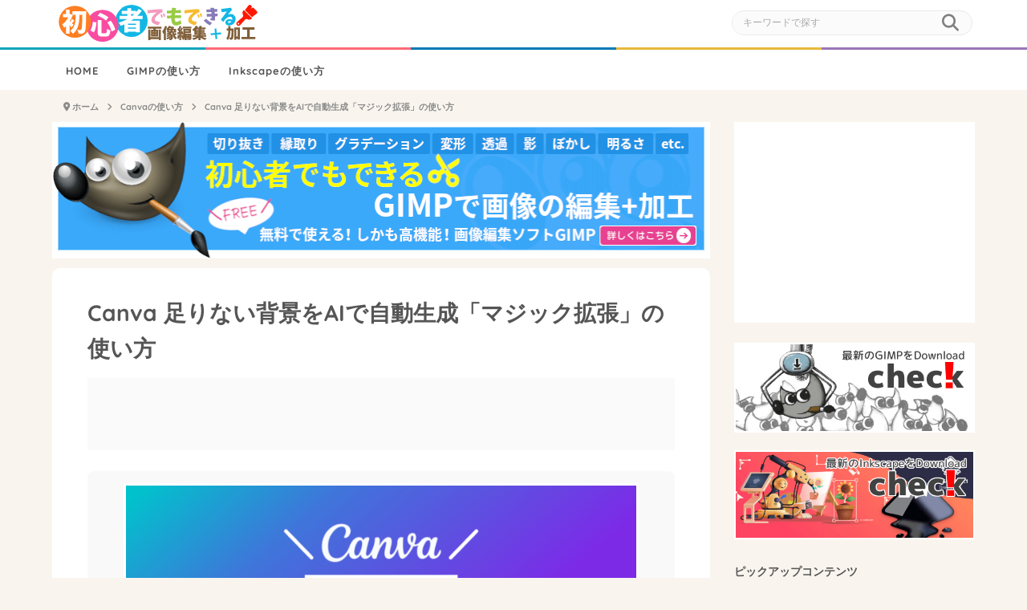

--- FILE ---
content_type: text/html; charset=UTF-8
request_url: https://gazocustomize.com/canva-ai-image-expander/
body_size: 8866
content:
<!DOCTYPE HTML>
<html lang="ja">
<head prefix="og: https://ogp.me/ns# fb: https://ogp.me/ns/fb# article: https://ogp.me/ns/article#">
<!-- wexal_pst_init.js does not exist -->
<!-- engagement_delay.js does not exist -->
<link rel="dns-prefetch" href="//pagead2.googlesyndication.com/">
<link rel="preconnect" href="//pagead2.googlesyndication.com/">
<meta charset="UTF-8">
<link media="all" href="https://gazocustomize.com/wp-content/cache/autoptimize/css/autoptimize_c2732ca641abc2b33f7fd67256d8f7a5.css" rel="stylesheet"><title>Canva 足りない背景をAIで自動生成「マジック拡張」の使い方</title>
<meta name="viewport" content="width=device-width,initial-scale=1.0">
<meta name='robots' content='max-image-preview:large'/>
<meta name="keywords" content="Canva背景拡張"/>
<meta name="description" content="Canvaで足りない画像の背景を簡単に拡張することができる「マジック拡張」機能の使い方を解説します。マジック拡張機能なら、AIで背景を簡単に生成することができます。"/>
<meta name="robots" content="index"/>
<meta property="og:title" content="Canva 足りない背景をAIで自動生成「マジック拡張」の使い方"/>
<meta property="og:type" content="article"/>
<meta property="og:description" content="Canvaで足りない画像の背景を簡単に拡張することができる「マジック拡張」機能の使い方を解説します。マジック拡張機能なら、AIで背景を簡単に生成することができます。"/>
<meta property="og:url" content="https://gazocustomize.com/canva-ai-image-expander/"/>
<meta property="og:image" content="https://gazocustomize.com/wp-content/uploads/2024/05/20240515s-ss.png"/>
<meta property="og:locale" content="ja_JP"/>
<meta property="og:site_name" content="初心者でもできる画像編集+加工"/>
<style id='wp-img-auto-sizes-contain-inline-css' type='text/css'>
img:is([sizes=auto i],[sizes^="auto," i]){contain-intrinsic-size:3000px 1500px}
/*# sourceURL=wp-img-auto-sizes-contain-inline-css */
</style>
<link rel="https://api.w.org/" href="https://gazocustomize.com/wp-json/"/><link rel="alternate" title="JSON" type="application/json" href="https://gazocustomize.com/wp-json/wp/v2/posts/17886"/><link rel="canonical" href="https://gazocustomize.com/canva-ai-image-expander/"/>
<style type="text/css" id="xeory_base-header-css">
	
	
	</style>
<link rel="icon" href="https://gazocustomize.com/wp-content/uploads/2018/05/cropped-icon512_circle-2-32x32.png" sizes="32x32"/>
<link rel="icon" href="https://gazocustomize.com/wp-content/uploads/2018/05/cropped-icon512_circle-2-192x192.png" sizes="192x192"/>
<link rel="apple-touch-icon" href="https://gazocustomize.com/wp-content/uploads/2018/05/cropped-icon512_circle-2-180x180.png"/>
<meta name="msapplication-TileImage" content="https://gazocustomize.com/wp-content/uploads/2018/05/cropped-icon512_circle-2-270x270.png"/>
<style type="text/css" id="wp-custom-css">
			@font-face{
font-family:Quicksand;
font-style: normal;
font-display: swap;
font-weight: 500;
src:url('/wp-content/themes/xeory_base-child/fonts/Quicksand-Medium.ttf') format("truetype");
}
@font-face{
font-family:Quicksand;
font-style: normal;
font-display: swap;
font-weight: 700;
src:url('/wp-content/themes/xeory_base-child/fonts/Quicksand-Bold.ttf') format("truetype");
}		</style>
<meta name="google-site-verification" content="0ApOy9zJU0qlx8efoI1G722v-0X-FpzaJb_F-tmwfHw"/>
<meta name="msvalidate.01" content="B9F4AD284359C5A78041B730786A1CE5"/>
<!-- AdSense -->
<script async src="https://pagead2.googlesyndication.com/pagead/js/adsbygoogle.js?client=ca-pub-6842223929470207" crossorigin="anonymous"></script>
<!-- /AdSense -->
<style id='wp-block-heading-inline-css' type='text/css'>
h1:where(.wp-block-heading).has-background,h2:where(.wp-block-heading).has-background,h3:where(.wp-block-heading).has-background,h4:where(.wp-block-heading).has-background,h5:where(.wp-block-heading).has-background,h6:where(.wp-block-heading).has-background{padding:1.25em 2.375em}h1.has-text-align-left[style*=writing-mode]:where([style*=vertical-lr]),h1.has-text-align-right[style*=writing-mode]:where([style*=vertical-rl]),h2.has-text-align-left[style*=writing-mode]:where([style*=vertical-lr]),h2.has-text-align-right[style*=writing-mode]:where([style*=vertical-rl]),h3.has-text-align-left[style*=writing-mode]:where([style*=vertical-lr]),h3.has-text-align-right[style*=writing-mode]:where([style*=vertical-rl]),h4.has-text-align-left[style*=writing-mode]:where([style*=vertical-lr]),h4.has-text-align-right[style*=writing-mode]:where([style*=vertical-rl]),h5.has-text-align-left[style*=writing-mode]:where([style*=vertical-lr]),h5.has-text-align-right[style*=writing-mode]:where([style*=vertical-rl]),h6.has-text-align-left[style*=writing-mode]:where([style*=vertical-lr]),h6.has-text-align-right[style*=writing-mode]:where([style*=vertical-rl]){rotate:180deg}
/*# sourceURL=https://gazocustomize.com/wp-includes/blocks/heading/style.min.css */
</style>
<style id='wp-block-paragraph-inline-css' type='text/css'>
.is-small-text{font-size:.875em}.is-regular-text{font-size:1em}.is-large-text{font-size:2.25em}.is-larger-text{font-size:3em}.has-drop-cap:not(:focus):first-letter{float:left;font-size:8.4em;font-style:normal;font-weight:100;line-height:.68;margin:.05em .1em 0 0;text-transform:uppercase}body.rtl .has-drop-cap:not(:focus):first-letter{float:none;margin-left:.1em}p.has-drop-cap.has-background{overflow:hidden}:root :where(p.has-background){padding:1.25em 2.375em}:where(p.has-text-color:not(.has-link-color)) a{color:inherit}p.has-text-align-left[style*="writing-mode:vertical-lr"],p.has-text-align-right[style*="writing-mode:vertical-rl"]{rotate:180deg}
/*# sourceURL=https://gazocustomize.com/wp-includes/blocks/paragraph/style.min.css */
</style>
<style id='wp-block-spacer-inline-css' type='text/css'>
.wp-block-spacer{clear:both}
/*# sourceURL=https://gazocustomize.com/wp-includes/blocks/spacer/style.min.css */
</style>
<style id='global-styles-inline-css' type='text/css'>
:root{--wp--preset--aspect-ratio--square: 1;--wp--preset--aspect-ratio--4-3: 4/3;--wp--preset--aspect-ratio--3-4: 3/4;--wp--preset--aspect-ratio--3-2: 3/2;--wp--preset--aspect-ratio--2-3: 2/3;--wp--preset--aspect-ratio--16-9: 16/9;--wp--preset--aspect-ratio--9-16: 9/16;--wp--preset--color--black: #000000;--wp--preset--color--cyan-bluish-gray: #abb8c3;--wp--preset--color--white: #ffffff;--wp--preset--color--pale-pink: #f78da7;--wp--preset--color--vivid-red: #cf2e2e;--wp--preset--color--luminous-vivid-orange: #ff6900;--wp--preset--color--luminous-vivid-amber: #fcb900;--wp--preset--color--light-green-cyan: #7bdcb5;--wp--preset--color--vivid-green-cyan: #00d084;--wp--preset--color--pale-cyan-blue: #8ed1fc;--wp--preset--color--vivid-cyan-blue: #0693e3;--wp--preset--color--vivid-purple: #9b51e0;--wp--preset--gradient--vivid-cyan-blue-to-vivid-purple: linear-gradient(135deg,rgb(6,147,227) 0%,rgb(155,81,224) 100%);--wp--preset--gradient--light-green-cyan-to-vivid-green-cyan: linear-gradient(135deg,rgb(122,220,180) 0%,rgb(0,208,130) 100%);--wp--preset--gradient--luminous-vivid-amber-to-luminous-vivid-orange: linear-gradient(135deg,rgb(252,185,0) 0%,rgb(255,105,0) 100%);--wp--preset--gradient--luminous-vivid-orange-to-vivid-red: linear-gradient(135deg,rgb(255,105,0) 0%,rgb(207,46,46) 100%);--wp--preset--gradient--very-light-gray-to-cyan-bluish-gray: linear-gradient(135deg,rgb(238,238,238) 0%,rgb(169,184,195) 100%);--wp--preset--gradient--cool-to-warm-spectrum: linear-gradient(135deg,rgb(74,234,220) 0%,rgb(151,120,209) 20%,rgb(207,42,186) 40%,rgb(238,44,130) 60%,rgb(251,105,98) 80%,rgb(254,248,76) 100%);--wp--preset--gradient--blush-light-purple: linear-gradient(135deg,rgb(255,206,236) 0%,rgb(152,150,240) 100%);--wp--preset--gradient--blush-bordeaux: linear-gradient(135deg,rgb(254,205,165) 0%,rgb(254,45,45) 50%,rgb(107,0,62) 100%);--wp--preset--gradient--luminous-dusk: linear-gradient(135deg,rgb(255,203,112) 0%,rgb(199,81,192) 50%,rgb(65,88,208) 100%);--wp--preset--gradient--pale-ocean: linear-gradient(135deg,rgb(255,245,203) 0%,rgb(182,227,212) 50%,rgb(51,167,181) 100%);--wp--preset--gradient--electric-grass: linear-gradient(135deg,rgb(202,248,128) 0%,rgb(113,206,126) 100%);--wp--preset--gradient--midnight: linear-gradient(135deg,rgb(2,3,129) 0%,rgb(40,116,252) 100%);--wp--preset--font-size--small: 13px;--wp--preset--font-size--medium: 20px;--wp--preset--font-size--large: 36px;--wp--preset--font-size--x-large: 42px;--wp--preset--spacing--20: 0.44rem;--wp--preset--spacing--30: 0.67rem;--wp--preset--spacing--40: 1rem;--wp--preset--spacing--50: 1.5rem;--wp--preset--spacing--60: 2.25rem;--wp--preset--spacing--70: 3.38rem;--wp--preset--spacing--80: 5.06rem;--wp--preset--shadow--natural: 6px 6px 9px rgba(0, 0, 0, 0.2);--wp--preset--shadow--deep: 12px 12px 50px rgba(0, 0, 0, 0.4);--wp--preset--shadow--sharp: 6px 6px 0px rgba(0, 0, 0, 0.2);--wp--preset--shadow--outlined: 6px 6px 0px -3px rgb(255, 255, 255), 6px 6px rgb(0, 0, 0);--wp--preset--shadow--crisp: 6px 6px 0px rgb(0, 0, 0);}:where(.is-layout-flex){gap: 0.5em;}:where(.is-layout-grid){gap: 0.5em;}body .is-layout-flex{display: flex;}.is-layout-flex{flex-wrap: wrap;align-items: center;}.is-layout-flex > :is(*, div){margin: 0;}body .is-layout-grid{display: grid;}.is-layout-grid > :is(*, div){margin: 0;}:where(.wp-block-columns.is-layout-flex){gap: 2em;}:where(.wp-block-columns.is-layout-grid){gap: 2em;}:where(.wp-block-post-template.is-layout-flex){gap: 1.25em;}:where(.wp-block-post-template.is-layout-grid){gap: 1.25em;}.has-black-color{color: var(--wp--preset--color--black) !important;}.has-cyan-bluish-gray-color{color: var(--wp--preset--color--cyan-bluish-gray) !important;}.has-white-color{color: var(--wp--preset--color--white) !important;}.has-pale-pink-color{color: var(--wp--preset--color--pale-pink) !important;}.has-vivid-red-color{color: var(--wp--preset--color--vivid-red) !important;}.has-luminous-vivid-orange-color{color: var(--wp--preset--color--luminous-vivid-orange) !important;}.has-luminous-vivid-amber-color{color: var(--wp--preset--color--luminous-vivid-amber) !important;}.has-light-green-cyan-color{color: var(--wp--preset--color--light-green-cyan) !important;}.has-vivid-green-cyan-color{color: var(--wp--preset--color--vivid-green-cyan) !important;}.has-pale-cyan-blue-color{color: var(--wp--preset--color--pale-cyan-blue) !important;}.has-vivid-cyan-blue-color{color: var(--wp--preset--color--vivid-cyan-blue) !important;}.has-vivid-purple-color{color: var(--wp--preset--color--vivid-purple) !important;}.has-black-background-color{background-color: var(--wp--preset--color--black) !important;}.has-cyan-bluish-gray-background-color{background-color: var(--wp--preset--color--cyan-bluish-gray) !important;}.has-white-background-color{background-color: var(--wp--preset--color--white) !important;}.has-pale-pink-background-color{background-color: var(--wp--preset--color--pale-pink) !important;}.has-vivid-red-background-color{background-color: var(--wp--preset--color--vivid-red) !important;}.has-luminous-vivid-orange-background-color{background-color: var(--wp--preset--color--luminous-vivid-orange) !important;}.has-luminous-vivid-amber-background-color{background-color: var(--wp--preset--color--luminous-vivid-amber) !important;}.has-light-green-cyan-background-color{background-color: var(--wp--preset--color--light-green-cyan) !important;}.has-vivid-green-cyan-background-color{background-color: var(--wp--preset--color--vivid-green-cyan) !important;}.has-pale-cyan-blue-background-color{background-color: var(--wp--preset--color--pale-cyan-blue) !important;}.has-vivid-cyan-blue-background-color{background-color: var(--wp--preset--color--vivid-cyan-blue) !important;}.has-vivid-purple-background-color{background-color: var(--wp--preset--color--vivid-purple) !important;}.has-black-border-color{border-color: var(--wp--preset--color--black) !important;}.has-cyan-bluish-gray-border-color{border-color: var(--wp--preset--color--cyan-bluish-gray) !important;}.has-white-border-color{border-color: var(--wp--preset--color--white) !important;}.has-pale-pink-border-color{border-color: var(--wp--preset--color--pale-pink) !important;}.has-vivid-red-border-color{border-color: var(--wp--preset--color--vivid-red) !important;}.has-luminous-vivid-orange-border-color{border-color: var(--wp--preset--color--luminous-vivid-orange) !important;}.has-luminous-vivid-amber-border-color{border-color: var(--wp--preset--color--luminous-vivid-amber) !important;}.has-light-green-cyan-border-color{border-color: var(--wp--preset--color--light-green-cyan) !important;}.has-vivid-green-cyan-border-color{border-color: var(--wp--preset--color--vivid-green-cyan) !important;}.has-pale-cyan-blue-border-color{border-color: var(--wp--preset--color--pale-cyan-blue) !important;}.has-vivid-cyan-blue-border-color{border-color: var(--wp--preset--color--vivid-cyan-blue) !important;}.has-vivid-purple-border-color{border-color: var(--wp--preset--color--vivid-purple) !important;}.has-vivid-cyan-blue-to-vivid-purple-gradient-background{background: var(--wp--preset--gradient--vivid-cyan-blue-to-vivid-purple) !important;}.has-light-green-cyan-to-vivid-green-cyan-gradient-background{background: var(--wp--preset--gradient--light-green-cyan-to-vivid-green-cyan) !important;}.has-luminous-vivid-amber-to-luminous-vivid-orange-gradient-background{background: var(--wp--preset--gradient--luminous-vivid-amber-to-luminous-vivid-orange) !important;}.has-luminous-vivid-orange-to-vivid-red-gradient-background{background: var(--wp--preset--gradient--luminous-vivid-orange-to-vivid-red) !important;}.has-very-light-gray-to-cyan-bluish-gray-gradient-background{background: var(--wp--preset--gradient--very-light-gray-to-cyan-bluish-gray) !important;}.has-cool-to-warm-spectrum-gradient-background{background: var(--wp--preset--gradient--cool-to-warm-spectrum) !important;}.has-blush-light-purple-gradient-background{background: var(--wp--preset--gradient--blush-light-purple) !important;}.has-blush-bordeaux-gradient-background{background: var(--wp--preset--gradient--blush-bordeaux) !important;}.has-luminous-dusk-gradient-background{background: var(--wp--preset--gradient--luminous-dusk) !important;}.has-pale-ocean-gradient-background{background: var(--wp--preset--gradient--pale-ocean) !important;}.has-electric-grass-gradient-background{background: var(--wp--preset--gradient--electric-grass) !important;}.has-midnight-gradient-background{background: var(--wp--preset--gradient--midnight) !important;}.has-small-font-size{font-size: var(--wp--preset--font-size--small) !important;}.has-medium-font-size{font-size: var(--wp--preset--font-size--medium) !important;}.has-large-font-size{font-size: var(--wp--preset--font-size--large) !important;}.has-x-large-font-size{font-size: var(--wp--preset--font-size--x-large) !important;}
/*# sourceURL=global-styles-inline-css */
</style>
<link rel='stylesheet' id='font-awesome-css' href='https://gazocustomize.com/wp-content/themes/xeory_base/lib/fonts/fontawesome-free-6.7.2/css/all.min.css' type='text/css' media='all'/>
<link rel='stylesheet' id='prism-style-css' href='https://gazocustomize.com/wp-content/cache/autoptimize/css/autoptimize_single_added3659a7b6906f2988306510074c0.css' type='text/css' media='all'/>
</head>
<body id="top" class="wp-singular post-template-default single single-post postid-17886 single-format-standard wp-theme-xeory_base wp-child-theme-xeory_base-child left-content color03" itemscope itemtype="https://schema.org/WebPage">
<header id="header" role="banner" itemscope itemtype="https://schema.org/WPHeader">
<div class="wrap">
<div class="header_in_container">
<p id="logo" itemprop="headline">
<a href="https://gazocustomize.com"><img src="https://gazocustomize.com/wp-content/uploads/2020/05/logo_500.svg" alt="初心者でもできる画像編集+加工" width="250" height="46"/></a>
</p>
<div id="header-menu-tog"> <a href="#" aria-label="メニュー"><i class="fa-solid fa-bars"></i></a></div>
<!-- ヘッダー検索フォーム -->
<div id="header-search">
<div class="side-widget-inner">
<form id="searchform" role="search" method="get" action="https://gazocustomize.com/">
<div>
<input type="text" id="s" name="s" value="" placeholder="キーワードで探す" aria-label="検索フォーム">
<button id="searchsubmit" type="submit" aria-label="検索フォームボタン"><i class="fa-solid fa-magnifying-glass"></i></button>
</div>
</form>
</div>
</div><!-- /ヘッダー検索フォーム -->
</div><!-- /header_in_container -->
</div><!-- /wrap -->
</header>
<!-- start global nav  -->
<!---->
<nav id="gnav" role="navigation" aria-label="メインナビゲーション" itemscope itemtype="https://schema.org/SiteNavigationElement">
<div class="wrap">
<div id="gnav-container" class="gnav-container"><ul id="gnav-ul" class="clearfix"><li id="menu-item-937" class="menu-item menu-item-type-custom menu-item-object-custom menu-item-home menu-item-937"><a href="https://gazocustomize.com/">HOME</a></li>
<li id="menu-item-12663" class="menu-item menu-item-type-taxonomy menu-item-object-category menu-item-12663 gimp"><a href="https://gazocustomize.com/gimp/">GIMPの使い方</a></li>
<li id="menu-item-12878" class="menu-item menu-item-type-taxonomy menu-item-object-category menu-item-12878 inkscape"><a href="https://gazocustomize.com/inkscape/">Inkscapeの使い方</a></li>
</ul></div> </div>
</nav>
<div id="content">
<div class="pankuzu">
<ol class="breadcrumb clearfix" itemscope itemtype="https://schema.org/BreadcrumbList"><meta itemprop="name" content="パンくずリスト"><li itemscope itemtype="https://schema.org/ListItem" itemprop="itemListElement"><a itemprop="item" href="https://gazocustomize.com"><i class="fa fa-location-dot"></i> <span itemprop="name">ホーム</span></a><meta itemprop="position" content="1"> <span class="ar-r"><span class="fa fa-angle-right" aria-hidden="true"></span></span> </li><li itemscope itemtype="https://schema.org/ListItem" itemprop="itemListElement"><a itemprop="item" href="https://gazocustomize.com/canva/"><i class="fa fa-"></i> <span itemprop="name">Canvaの使い方</span></a><meta itemprop="position" content="2"> <span class="ar-r"><span class="fa fa-angle-right" aria-hidden="true"></span></span> </li><li itemscope itemtype="https://schema.org/ListItem" itemprop="itemListElement"><i class="fa fa-"></i> <span itemprop="name">Canva 足りない背景をAIで自動生成「マジック拡張」の使い方</span><meta itemprop="position" content="3"></li></ol></div>
<div class="wrap flex-wrap">
<div id="main" class="col-md-8" role="main">
<div class="main-inner">
<aside id="custom_html-13" class="widget_text widget widget_custom_html"><div class="textwidget custom-html-widget"><div class="topbox">
<a href="https://gazocustomize.com/gimp/"><img src="https://gazocustomize.com/wp-content/uploads/2019/12/gimp-banner-aa.png" width="818" height="170" alt="GIMPで画像の編集や加工"></a>
</div></div></aside>
<article id="post-17886" class="post-17886 post type-post status-publish format-standard has-post-thumbnail hentry category-canva">
<header class="post-header">
<ul class="post-meta list-inline">
<li class="date updated"></li>
</ul>
<h1 class="post-title">Canva 足りない背景をAIで自動生成「マジック拡張」の使い方</h1>
<aside id="custom_html-22" class="widget_text widget widget_custom_html"><div class="textwidget custom-html-widget"><div class="ads-title-bottom">
<!-- New画像カスタマイズ記事タイトル下ディスプレイ広告 -->
<ins class="adsbygoogle" style="display:block" data-ad-client="ca-pub-6842223929470207" data-ad-slot="7457513261" data-ad-format="horizontal" data-full-width-responsive="true"></ins>
<script>
     (adsbygoogle = window.adsbygoogle || []).push({});
</script>
</div></div></aside>
</header>
<section class="post-content">
<div class="boxed-thumbnail">
<img width="768" height="429" src="https://gazocustomize.com/wp-content/uploads/2024/05/20240515s-ss.png" class="attachment-768x512 size-768x512 wp-post-image" alt="Canva 足りない背景をAIで自動生成「マジック拡張」の使い方" decoding="async" fetchpriority="high" srcset="https://gazocustomize.com/wp-content/uploads/2024/05/20240515s-ss.png 1200w, https://gazocustomize.com/wp-content/uploads/2024/05/20240515s-ss-500x279.png 500w, https://gazocustomize.com/wp-content/uploads/2024/05/20240515s-ss-768x429.png 768w, https://gazocustomize.com/wp-content/uploads/2024/05/20240515s-ss-304x170.png 304w, https://gazocustomize.com/wp-content/uploads/2024/05/20240515s-ss-282x157.png 282w" sizes="(max-width: 768px) 100vw, 768px"/> </div>
<p>Canvaで足りない画像の背景を簡単に拡張することができる「マジック拡張」機能の使い方を解説します。使用したい画像のサイズを広げたいとき、AIが自動で背景画像を生成してくれるとても便利な機能です。</p>
<span id="more-17886"></span>
<div id="custom_html-25" class="widget_text widget-in-article widget_custom_html"><div class="textwidget custom-html-widget"><div class="ads_hh">
<!-- 画像カスタマイズH2ディスプレイ広告ユニット -->
<ins class="adsbygoogle" style="display:block" data-ad-client="ca-pub-6842223929470207" data-ad-slot="4217130307" data-ad-format="auto" data-full-width-responsive="true"></ins>
<script>
     (adsbygoogle = window.adsbygoogle || []).push({});
</script>
</div></div></div>
<div id="toc_container">
<span class="toc_title">もくじ</span>
<ol><li><a href="#toc1">Canva マジック拡張の使い方</a><ol><li><a href="#toc1-1">画像を準備しよう</a></li><li><a href="#toc1-2">背景を自動生成してみよう</a></li></ol></li><li><a href="#toc2">拡張範囲の調整</a></li><li><a href="#toc3">おわりに</a></li></ol>
</div>
<h2><span id="toc1">Canva マジック拡張の使い方</span></h2>
<p>Canvaの「マジック拡張」機能は、元画像を縦長や横長サイズで拡張したいとき、写っていない余白部分を、AIが自動で背景画像などを生成します。</p>
<div class="pointmessage">「マジック拡張」は、有料プランCanva Proの機能になりますが、無料トライアルで試すことができます。</div>
<p><a class="download-button" href="https://www.canva.com/ja_jp/features/ai-image-expander/" target="_blank" rel="nofollow noopener noreferrer">Canvaの無料トライアルを試す</a></p>
<div style="height:100px" aria-hidden="true" class="wp-block-spacer"></div>
<h3><span id="toc1-1">画像を準備しよう</span></h3>
<p>Canvaを開いて、写真などの画像をアップロードするか、テンプレートから選んで表示させましょう。</p>
<div class="pora img"><img decoding="async" class="alignnone size-full wp-image-17894" src="https://gazocustomize.com/wp-content/uploads/2024/05/20240515-1.png" alt="サンプル写真" width="600" height="366" srcset="https://gazocustomize.com/wp-content/uploads/2024/05/20240515-1.png 600w, https://gazocustomize.com/wp-content/uploads/2024/05/20240515-1-500x305.png 500w, https://gazocustomize.com/wp-content/uploads/2024/05/20240515-1-304x185.png 304w, https://gazocustomize.com/wp-content/uploads/2024/05/20240515-1-282x172.png 282w" sizes="(max-width: 600px) 100vw, 600px"/></div>
<div style="height:100px" aria-hidden="true" class="wp-block-spacer"></div>
<h3><span id="toc1-2">背景を自動生成してみよう</span></h3>
<p><span class="ft-b">①拡張したい画像を選択して、②「画像を編集」をクリック</span>しましょう。</p>
<div class="pora img"><img decoding="async" class="alignnone size-full wp-image-17896" src="https://gazocustomize.com/wp-content/uploads/2024/05/20240515-2.png" alt="「画像を編集」をクリック" width="600" height="364" srcset="https://gazocustomize.com/wp-content/uploads/2024/05/20240515-2.png 600w, https://gazocustomize.com/wp-content/uploads/2024/05/20240515-2-500x303.png 500w, https://gazocustomize.com/wp-content/uploads/2024/05/20240515-2-304x184.png 304w, https://gazocustomize.com/wp-content/uploads/2024/05/20240515-2-282x171.png 282w" sizes="(max-width: 600px) 100vw, 600px"/></div>
<div style="height:100px" aria-hidden="true" class="wp-block-spacer"></div>
<p>編集メニューのマジックスタジオから、<span class="ft-b">「マジック拡張」のアイコンをクリック</span>しましょう。</p>
<div class="pora img"><img loading="lazy" decoding="async" class="alignnone size-full wp-image-17898" src="https://gazocustomize.com/wp-content/uploads/2024/05/20240515-3.png" alt="マジック拡張を選択" width="600" height="363" srcset="https://gazocustomize.com/wp-content/uploads/2024/05/20240515-3.png 600w, https://gazocustomize.com/wp-content/uploads/2024/05/20240515-3-500x303.png 500w, https://gazocustomize.com/wp-content/uploads/2024/05/20240515-3-304x184.png 304w, https://gazocustomize.com/wp-content/uploads/2024/05/20240515-3-282x171.png 282w" sizes="auto, (max-width: 600px) 100vw, 600px"/></div>
<div style="height:100px" aria-hidden="true" class="wp-block-spacer"></div>
<p>背景を拡張したいときは、<span class="ft-b">①「展開」を選び、②元画像をどのように広げるかサイズを選択して、③「マジック拡張」ボタンをクリック</span>しましょう。ここでは16:9を選んでみました。</p>
<div class="pora img"><img loading="lazy" decoding="async" class="alignnone size-full wp-image-17899" src="https://gazocustomize.com/wp-content/uploads/2024/05/20240515-4.png" alt="マジック拡張ボタンをクリック" width="600" height="370" srcset="https://gazocustomize.com/wp-content/uploads/2024/05/20240515-4.png 600w, https://gazocustomize.com/wp-content/uploads/2024/05/20240515-4-500x308.png 500w, https://gazocustomize.com/wp-content/uploads/2024/05/20240515-4-304x187.png 304w, https://gazocustomize.com/wp-content/uploads/2024/05/20240515-4-282x174.png 282w" sizes="auto, (max-width: 600px) 100vw, 600px"/></div>
<div style="height:100px" aria-hidden="true" class="wp-block-spacer"></div>
<p>拡張する余白部分をAIが生成します。しばらく待ちましょう。</p>
<div class="pora img"><img loading="lazy" decoding="async" class="alignnone size-full wp-image-17900" src="https://gazocustomize.com/wp-content/uploads/2024/05/20240515-5.png" alt="余白部分の生成を開始" width="600" height="370" srcset="https://gazocustomize.com/wp-content/uploads/2024/05/20240515-5.png 600w, https://gazocustomize.com/wp-content/uploads/2024/05/20240515-5-500x308.png 500w, https://gazocustomize.com/wp-content/uploads/2024/05/20240515-5-304x187.png 304w, https://gazocustomize.com/wp-content/uploads/2024/05/20240515-5-282x174.png 282w" sizes="auto, (max-width: 600px) 100vw, 600px"/></div>
<div style="height:100px" aria-hidden="true" class="wp-block-spacer"></div>
<p>AIで拡張した4つのパターンが生成されます。<span class="ft-b">気に入った画像を選んで「完了」ボタンをクリック</span>することで、元画像のサイズを広げた画像を作成することができます。</p>
<div class="pora img"><img loading="lazy" decoding="async" class="alignnone size-full wp-image-17901" src="https://gazocustomize.com/wp-content/uploads/2024/05/20240515-6.png" alt="完了をクリック" width="600" height="370" srcset="https://gazocustomize.com/wp-content/uploads/2024/05/20240515-6.png 600w, https://gazocustomize.com/wp-content/uploads/2024/05/20240515-6-500x308.png 500w, https://gazocustomize.com/wp-content/uploads/2024/05/20240515-6-304x187.png 304w, https://gazocustomize.com/wp-content/uploads/2024/05/20240515-6-282x174.png 282w" sizes="auto, (max-width: 600px) 100vw, 600px"/></div>
<div style="height:100px" aria-hidden="true" class="wp-block-spacer"></div>
<p>また、生成された4つのパターンの中にお気に入りの画像が無いときは「<span class="ft-b">新しい結果を生成する</span>」ボタンをクリックすることで、新たに4つのパターンで画像を生成することもできます。</p>
<div class="pora img"><img loading="lazy" decoding="async" class="alignnone size-full wp-image-17902" src="https://gazocustomize.com/wp-content/uploads/2024/05/20240515-7.png" alt="「新しい結果を生成する」ボタンをクリック" width="600" height="370" srcset="https://gazocustomize.com/wp-content/uploads/2024/05/20240515-7.png 600w, https://gazocustomize.com/wp-content/uploads/2024/05/20240515-7-500x308.png 500w, https://gazocustomize.com/wp-content/uploads/2024/05/20240515-7-304x187.png 304w, https://gazocustomize.com/wp-content/uploads/2024/05/20240515-7-282x174.png 282w" sizes="auto, (max-width: 600px) 100vw, 600px"/></div>
<div style="height:100px" aria-hidden="true" class="wp-block-spacer"></div>
<h2><span id="toc2">拡張範囲の調整</span></h2>
<p>拡張したいサイズの余白範囲内なら、元画像をドラッグして位置を調整することができます。</p>
<div class="pora img"><img loading="lazy" decoding="async" class="alignnone size-full wp-image-17903" src="https://gazocustomize.com/wp-content/uploads/2024/05/20240515-8.gif" alt="ドラッグして位置を調整" width="600" height="347"/></div>
<div style="height:100px" aria-hidden="true" class="wp-block-spacer"></div>
<p>元画像の位置を調整することで、テキストを置くスペースがほしいときなどの画像作成に活用できます。</p>
<div class="pora img"><img loading="lazy" decoding="async" class="alignnone size-full wp-image-17904" src="https://gazocustomize.com/wp-content/uploads/2024/05/20240515-9.png" alt="位置調整後の画像" width="600" height="370" srcset="https://gazocustomize.com/wp-content/uploads/2024/05/20240515-9.png 600w, https://gazocustomize.com/wp-content/uploads/2024/05/20240515-9-500x308.png 500w, https://gazocustomize.com/wp-content/uploads/2024/05/20240515-9-304x187.png 304w, https://gazocustomize.com/wp-content/uploads/2024/05/20240515-9-282x174.png 282w" sizes="auto, (max-width: 600px) 100vw, 600px"/></div>
<div style="height:100px" aria-hidden="true" class="wp-block-spacer"></div>
<h2><span id="toc3">おわりに</span></h2>
<p>Canvaの「マジック拡張」機能の使い方をご紹介しました。簡単にAIで余白部分を生成できるのはとても便利ですが、元画像によっては不自然な仕上がりになる場合があるので、そのときは何回か生成してみてくださいね。</p>
</section>
<footer class="post-footer">
<!-- 本文記事下AD・始まり -->
<div class="ad-bottom-label">スポンサーリンク</div>
<div class="responsive-unit">
<!-- 画像カスタマイズ記事下スクエア -->
<ins class="adsbygoogle" style="display:block" data-ad-client="ca-pub-6842223929470207" data-ad-slot="4879755579" data-ad-format="auto" data-full-width-responsive="true"></ins>
<script>
     (adsbygoogle = window.adsbygoogle || []).push({});
</script>
</div>
<!-- /本文記事下AD・終わり -->
<!-- 関連コンテンツユニット・始まり -->
<div class="ads-relation">
<ins class="adsbygoogle" style="display:block" data-ad-format="autorelaxed" data-ad-client="ca-pub-6842223929470207" data-ad-slot="7944010417"></ins>
<script>
     (adsbygoogle = window.adsbygoogle || []).push({});
</script>
</div>
<!-- /関連コンテンツユニット・終わり -->
<div class="share" role="group" aria-label="SNS共有リンク">
<ul>
<!-- Facebookシェアボタン -->
<li class="facebook">
<a href="https://www.facebook.com/share.php?u=https%3A%2F%2Fgazocustomize.com%2Fcanva-ai-image-expander%2F" target="_blank" rel="nofollow noopener noreferrer" aria-label="Facebookでシェア">
<img src="https://gazocustomize.com/wp-content/uploads/2025/07/Facebook_Logo.svg" width="45" height="45" alt="Facebookロゴ" decoding="async" loading="lazy">
</a>
</li>
<!-- X（旧Twitter）シェアボタン -->
<li class="tweet">
<a href="https://twitter.com/share?url=https%3A%2F%2Fgazocustomize.com%2Fcanva-ai-image-expander%2F&#038;text=Canva+%E8%B6%B3%E3%82%8A%E3%81%AA%E3%81%84%E8%83%8C%E6%99%AF%E3%82%92AI%E3%81%A7%E8%87%AA%E5%8B%95%E7%94%9F%E6%88%90%E3%80%8C%E3%83%9E%E3%82%B8%E3%83%83%E3%82%AF%E6%8B%A1%E5%BC%B5%E3%80%8D%E3%81%AE%E4%BD%BF%E3%81%84%E6%96%B9" target="_blank" rel="nofollow noopener noreferrer" aria-label="Xでシェア（旧Twitter）">
<img src="https://gazocustomize.com/wp-content/uploads/2025/07/x-logo.svg" width="20" height="20" alt="X（旧Twitter）ロゴ" decoding="async" loading="lazy">
</a>
</li>
<!-- はてなブックマーク -->
<li class="hatena">
<a href="https://b.hatena.ne.jp/add?mode=confirm&#038;url=https%3A%2F%2Fgazocustomize.com%2Fcanva-ai-image-expander%2F&#038;title=Canva+%E8%B6%B3%E3%82%8A%E3%81%AA%E3%81%84%E8%83%8C%E6%99%AF%E3%82%92AI%E3%81%A7%E8%87%AA%E5%8B%95%E7%94%9F%E6%88%90%E3%80%8C%E3%83%9E%E3%82%B8%E3%83%83%E3%82%AF%E6%8B%A1%E5%BC%B5%E3%80%8D%E3%81%AE%E4%BD%BF%E3%81%84%E6%96%B9" target="_blank" rel="nofollow noopener noreferrer" data-hatena-bookmark-title="Canva 足りない背景をAIで自動生成「マジック拡張」の使い方" aria-label="はてなブックマークに追加">
<b>B!</b>
</a>
</li>
</ul>
</div><!-- 同じカテゴリーのコンテンツ一覧 -->
<div class="bottom-category-box">
<div class="bottom-category-title">同じカテゴリーのコンテンツ一覧</div>
<div class="bottom-category-list">
<a href="https://gazocustomize.com/canva/">Canvaの使い方</a></div>
</div>
<!-- /同じカテゴリーのコンテンツ一覧 -->
</footer>
</article>
</div><!-- /main-inner -->
</div><!-- /main -->
<div id="side" class="col-md-4" role="complementary" itemscope="itemscope" itemtype="https://schema.org/WPSideBar">
<aside id="custom_html-15" class="widget_text widget_recent_comments side-widget"><div class="widget_text side-widget-inner"><div class="textwidget custom-html-widget"><div class="ads_sidetop">
<!-- WP画像カスタマイズ サイドトップ -->
<ins class="adsbygoogle" style="display:block" data-ad-client="ca-pub-6842223929470207" data-ad-slot="5525171579" data-ad-format="rectangle"></ins>
<script>
(adsbygoogle = window.adsbygoogle || []).push({});
</script>
</div></div></div></aside>
<aside id="custom_html-23" class="widget_text widget_recent_comments side-widget"><div class="widget_text side-widget-inner"><div class="textwidget custom-html-widget"><div class="side-Download-flame">
<div class="download_gazouwaku"><a href="https://gazocustomize.com/gimp-downloads/">
<img src="https://gazocustomize.com/wp-content/uploads/2017/10/GIMP-DOWNLOAD-check-1.png" decoding="async" loading="lazy" alt="最新のGIMPをチェック" width="495" height="180"/>
</a></div>
<div class="download_gazouwaku-row"><a href="https://gazocustomize.com/inkscape-download/">
<img src="https://gazocustomize.com/wp-content/uploads/2021/05/Inkscape_Download-2.png" decoding="async" loading="lazy" alt="最新のInkscapeをチェック" width="495" height="180"/>
</a></div>
</div></div></div></aside>
<!-- widget_New_entry -->
<aside class="side-widget">
<div class="side-widget-inner">
<div class="side-title"><span class="side-title-inner">ピックアップコンテンツ</span></div>
<ul id="nw-npcatch">
<li>
<a href="https://gazocustomize.com/gimp-3d-transform/">
<div class="nw-thumbnail">
<img width="110" height="80" src="https://gazocustomize.com/wp-content/uploads/2025/09/20250901-30-ss-110x80.png" class="attachment-110x80 size-110x80 wp-post-image" alt="GIMPの3D変形ツールの使い方を初心者向けに解説" decoding="async" loading="lazy"/></div>
<span class="nw-title">GIMP 3D変形ツールの使い方【初心者ナビ】</span>
</a>
</li>
<li>
<a href="https://gazocustomize.com/gimp-transform-tools-common-options/">
<div class="nw-thumbnail">
<img width="110" height="80" src="https://gazocustomize.com/wp-content/uploads/2025/07/20250624-30-s-110x80.png" class="attachment-110x80 size-110x80 wp-post-image" alt="GIMP 変形ツールの共通オプション" decoding="async" loading="lazy"/></div>
<span class="nw-title">GIMP 変形ツールの共通オプション【初心者ナビ】</span>
</a>
</li>
<li>
<a href="https://gazocustomize.com/gimp-selection-tool-common-options/">
<div class="nw-thumbnail">
<img width="110" height="80" src="https://gazocustomize.com/wp-content/uploads/2025/05/20250513-30-ss-110x80.png" class="attachment-110x80 size-110x80 wp-post-image" alt="GIMP 選択ツールの共通オプション" decoding="async" loading="lazy"/></div>
<span class="nw-title">GIMP 選択ツールの共通オプション【初心者ナビ】</span>
</a>
</li>
<li>
<a href="https://gazocustomize.com/gimp-uninstall/">
<div class="nw-thumbnail">
<img width="110" height="80" src="https://gazocustomize.com/wp-content/uploads/2025/04/20250407-s-110x80.png" class="attachment-110x80 size-110x80 wp-post-image" alt="GIMP アンインストール(削除)する方法【初心者ナビ】" decoding="async" loading="lazy"/></div>
<span class="nw-title">GIMP アンインストール(削除)する方法【初心者ナビ】</span>
</a>
</li>
<li>
<a href="https://gazocustomize.com/canva-magic-cuts/">
<div class="nw-thumbnail">
<img width="110" height="80" src="https://gazocustomize.com/wp-content/uploads/2024/09/20240531s-s-110x80.png" class="attachment-110x80 size-110x80 wp-post-image" alt="Canva マジック切り抜きの使い方" decoding="async" loading="lazy"/></div>
<span class="nw-title">Canva 被写体のサイズや位置を思い通りに「マジック切り抜き」の使い方</span>
</a>
</li>
</ul>
</div>
</aside><!-- /widget_New_entry -->
<div id="sidebar-fixed">
<aside id="custom_html-20" class="widget_text widget_recent_comments side-widget"><div class="widget_text side-widget-inner"><div class="textwidget custom-html-widget"><div class="ad-bottom-label">スポンサーリンク</div>
<div class="ads_sidetop">
<!-- 画像カスタマイズサイドバー下追尾型広告 -->
<ins class="adsbygoogle" style="display:block" data-ad-client="ca-pub-6842223929470207" data-ad-slot="7946225826" data-ad-format="auto" data-full-width-responsive="true"></ins>
<script>
     (adsbygoogle = window.adsbygoogle || []).push({});
</script>
</div></div></div></aside> </div>
</div><!-- /side -->
</div><!-- /wrap -->
</div><!-- /content -->
<script type="application/ld+json">
  {
    "@context": "https://schema.org",
    "@type": "Article",
    "mainEntityOfPage":{
      "@type":"WebPage",
      "@id":"https://gazocustomize.com/canva-ai-image-expander/"
    },
    "headline":"Canva 足りない背景をAIで自動生成「マジック拡張」の使い方",
    "image": [
      "https://gazocustomize.com/wp-content/uploads/2024/05/20240515s-ss.png"
    ],
    "datePublished": "2024-05-26T13:17:09+09:00",
    "dateModified": "2024-05-26T13:21:37+09:00",
    "author": {
      "@type": "Organization",
      "name": "初心者でもできる画像編集+加工"
    },
    "publisher": {
      "@type": "Organization",
      "name": "初心者でもできる画像編集+加工",
      "logo": {
        "@type": "ImageObject",
        "url": "https://gazocustomize.com/wp-content/uploads/2018/05/icon512_circle-2.png"
      }
    },
    "description": "Canvaで足りない画像の背景を簡単に拡張することができる「マジック拡張」機能の使い方を解説します。使用したい画像のサイズを広げたいとき、AIが自動で背景画像を生成してくれるとても便利な機能です。 もくじ Canva マ..."
  }
  </script>
<footer id="footer">
<div class="footer-01">
<div class="wrap">
<nav class="menu-footer-navigation-container"><ul id="footer-nav" class=""><li id="menu-item-6308" class="menu-item menu-item-type-custom menu-item-object-custom menu-item-6308"><a href="https://gazocustomize.xyz/">トップ</a></li>
<li id="menu-item-6301" class="menu-item menu-item-type-post_type menu-item-object-page menu-item-privacy-policy menu-item-6301 privacy"><a rel="privacy-policy" href="https://gazocustomize.com/privacy/">プライバシーポリシー</a></li>
<li id="menu-item-6307" class="menu-item menu-item-type-post_type menu-item-object-page menu-item-6307 disclaimer"><a href="https://gazocustomize.com/disclaimer/">免責事項</a></li>
<li id="menu-item-7940" class="menu-item menu-item-type-post_type menu-item-object-page menu-item-7940"><a href="https://gazocustomize.com/contact/">お問い合わせ</a></li>
<li id="menu-item-7346" class="menu-item menu-item-type-post_type menu-item-object-page menu-item-7346 sitemap"><a href="https://gazocustomize.com/sitemap/">Sitemap</a></li>
</ul></nav> </div><!-- /wrap -->
</div><!-- /footer-01 -->
<div class="footer-02">
<div class="wrap">
<p class="footer-copy">
© Copyright 2026 初心者でもできる画像編集+加工. All rights reserved.
<br>
すべての画像等の無断使用は固くお断り いたします。
</p>
</div><!-- /wrap -->
</div><!-- /footer-02 -->
</footer>
<script type="text/javascript" src="https://gazocustomize.com/wp-includes/js/jquery/jquery.min.js?ver=3.7.1" id="jquery-core-js"></script>
<script defer type="text/javascript" src="https://gazocustomize.com/wp-includes/js/jquery/jquery-migrate.min.js?ver=3.4.1" id="jquery-migrate-js"></script>
<script defer type="text/javascript" src="https://gazocustomize.com/wp-content/cache/autoptimize/js/autoptimize_single_2df0b77484b145f48e2f358113e6fed4.js" id="prism-script-js"></script>
<script type="speculationrules">
{"prefetch":[{"source":"document","where":{"and":[{"href_matches":"/*"},{"not":{"href_matches":["/wp-*.php","/wp-admin/*","/wp-content/uploads/*","/wp-content/*","/wp-content/plugins/*","/wp-content/themes/xeory_base-child/*","/wp-content/themes/xeory_base/*","/*\\?(.+)"]}},{"not":{"selector_matches":"a[rel~=\"nofollow\"]"}},{"not":{"selector_matches":".no-prefetch, .no-prefetch a"}}]},"eagerness":"conservative"}]}
</script>
<script defer src="[data-uri]"></script>
<script>
function lazyAnalyticsScript() {
var scrollFirstTime = 1;
window.addEventListener("scroll", oneTimeFunction, false);
window.addEventListener("mousemove", oneTimeFunction, false);
function oneTimeFunction() {
if (scrollFirstTime === 1) {
scrollFirstTime = 0;
var adScript = document.createElement("script");
adScript.src = 'https://www.googletagmanager.com/gtag/js?id=G-F83QGTS68X';
document.body.appendChild(adScript);
var adScript2 = document.createElement("script");
adScript2.innerHTML = 'window.dataLayer = window.dataLayer || []; function gtag(){dataLayer.push(arguments);} gtag("js", new Date()); gtag("config", "G-F83QGTS68X");';
document.body.appendChild(adScript2);
window.removeEventListener("scroll", oneTimeFunction, false);
window.removeEventListener("mousemove", oneTimeFunction, false);
}
}
}
lazyAnalyticsScript();
</script>
</body>
</html>

--- FILE ---
content_type: text/html; charset=utf-8
request_url: https://www.google.com/recaptcha/api2/aframe
body_size: 268
content:
<!DOCTYPE HTML><html><head><meta http-equiv="content-type" content="text/html; charset=UTF-8"></head><body><script nonce="PnZWGM9dvFFKtBVs-AM1Og">/** Anti-fraud and anti-abuse applications only. See google.com/recaptcha */ try{var clients={'sodar':'https://pagead2.googlesyndication.com/pagead/sodar?'};window.addEventListener("message",function(a){try{if(a.source===window.parent){var b=JSON.parse(a.data);var c=clients[b['id']];if(c){var d=document.createElement('img');d.src=c+b['params']+'&rc='+(localStorage.getItem("rc::a")?sessionStorage.getItem("rc::b"):"");window.document.body.appendChild(d);sessionStorage.setItem("rc::e",parseInt(sessionStorage.getItem("rc::e")||0)+1);localStorage.setItem("rc::h",'1769243726974');}}}catch(b){}});window.parent.postMessage("_grecaptcha_ready", "*");}catch(b){}</script></body></html>

--- FILE ---
content_type: text/css
request_url: https://gazocustomize.com/wp-content/cache/autoptimize/css/autoptimize_c2732ca641abc2b33f7fd67256d8f7a5.css
body_size: 14846
content:
@charset "UTF-8";html,body,div,span,applet,object,iframe,h1,h2,h3,h4,h5,h6,p,blockquote,pre,a,abbr,acronym,address,big,cite,code,del,dfn,em,img,ins,kbd,q,s,samp,small,strike,strong,sub,sup,tt,var,b,u,i,center,dl,dt,dd,ol,ul,li,fieldset,form,label,legend,table,caption,tbody,tfoot,thead,tr,th,td,article,aside,canvas,details,embed,figure,figcaption,footer,header,hgroup,menu,nav,output,ruby,section,summary,time,mark,audio,video{margin:0;padding:0;border:0;font:inherit;font-size:100%;vertical-align:baseline}html{line-height:1}ol,ul{list-style:none}table{border-collapse:collapse;border-spacing:0}caption,th,td{text-align:left;font-weight:400;vertical-align:middle}q,blockquote{quotes:none}q:before,q:after,blockquote:before,blockquote:after{content:"";content:none}a img{border:none}article,aside,details,figcaption,figure,footer,header,hgroup,main,menu,nav,section,summary{display:block}article,aside,details,figcaption,figure,footer,header,hgroup,nav,section,summary{display:block}audio,canvas,video{display:inline-block}audio:not([controls]){display:none;height:0}[hidden]{display:none}html{font-size:100%;-webkit-text-size-adjust:100%;-ms-text-size-adjust:100%}body{margin:0;font-size:16px;line-height:1.6;font-family:"游ゴシック",YuGothic,"ヒラギノ角ゴ Pro W3","Hiragino Kaku Gothic Pro",Verdana,"メイリオ",Meiryo,Osaka,"ＭＳ Ｐゴシック","MS PGothic",sans-serif;overflow-wrap:break-word;word-break:normal}a{-webkit-transition:all ease-in-out .3s;transition:all ease-in-out .3s}a:focus,a:active,a:hover{outline:0}*{box-sizing:border-box}.clear{clear:both}.clearfix:before{display:inline-table}.clearfix:after{content:"";display:block;clear:both}abbr[title]{border-bottom:1px dotted}b,strong{font-weight:700}blockquote{clear:both;margin:0 0 28px;padding:30px 20px 35px 55px;position:relative;border:1px #e5e5e5 solid;background:#fafafa}blockquote:before{content:'';font-family:'FontAwesome';font-size:36px;color:#e7e7e7;position:absolute;top:10px;left:10px}blockquote cite{position:absolute;right:20px;bottom:10px;font-size:12px;color:gray}dfn{font-style:italic}mark{background:#ff0;color:#000}code,kbd,pre,samp{font-family:monospace,serif;_font-family:'courier new',monospace;font-size:1em;overflow-x:scroll}small{font-size:80%}sub,sup{font-size:75%;line-height:0;position:relative;vertical-align:baseline}sup{top:-.5em}sub{bottom:-.25em}nav ul,nav ol{list-style:none;list-style-image:none}.inline-list li{display:inline-block}img{max-width:100%;height:auto;vertical-align:middle;border:0;-ms-interpolation-mode:bicubic}svg:not(:root){overflow:hidden}figure{margin:0}form{margin:0}fieldset{border:1px solid #e5e5e5;margin:0 2px;padding:.35em .625em .75em}legend{border:0;padding:0;white-space:normal;margin-left:-7px}button,input,select,textarea{font-size:100%;margin:0;vertical-align:baseline}button,input{line-height:normal}button,html input[type=button],input[type=reset],input[type=submit],.btn{cursor:pointer;overflow:visible;-webkit-appearance:none}button[disabled],input[disabled]{cursor:default}input[type=checkbox],input[type=radio]{box-sizing:border-box;padding:0;height:13px;width:13px}input[type=search]{-webkit-appearance:textfield;box-sizing:border-box}input[type=search]::-webkit-search-cancel-button,input[type=search]::-webkit-search-decoration{-webkit-appearance:none}button::-moz-focus-inner,input::-moz-focus-inner{border:0;padding:0}textarea{overflow:auto;vertical-align:top}form input[type=text],form input[type=email],form input[type=url],form input[type=tel],form input[type=number],form input[type=date],form textarea{border-radius:3px;padding:8px 13px;max-width:100%;border:1px #ccc solid;outline:none;box-sizing:border-box}form textarea{width:80%}form input[type=submit]{padding:12px 20px;border:none}form button{border:none}form input[type=submit]:hover,form button:hover{cursor:pointer}#searchform{overflow:hidden;background:#fff;border:1px solid #e5e5e5;padding-bottom:0;border-radius:2px}#searchform div{position:relative;padding-right:40px}#searchform label{display:none}#searchform input[type=text]{line-height:18px;padding:8px 13px;font-size:14px;width:100%;box-sizing:border-box;border:none;float:left}#searchform button{float:right;position:absolute;top:0;right:0;vertical-align:top;line-height:18px;border:none;border-radius:3px;width:40px;padding:8px 5px;-webkit-transition:background .3s ease-in-out;transition:background .3s ease-in-out;background:0 0;font-family:'FontAwesome';font-size:21px;color:gray}#searchform button:hover{cursor:pointer}table{border-collapse:collapse;border-spacing:0;border:1px solid #e5e5e5}th,td{border:1px solid #e5e5e5;padding:8px 13px}@media screen and (max-width:767px){h1{font-size:22px;margin:36px 0;clear:both}.post-content h2{font-size:18px;margin:2em 0 1em;clear:both}.post-content h3,.post-content h4,.post-content h5,.post-content h6{font-size:16px;margin:2em 0 1em}}.aligncenter,div.aligncenter{display:block;margin-left:auto;margin-right:auto}.alignright{float:right;margin-left:12px;margin-bottom:12px}.alignleft{float:left;margin-right:12px;margin-bottom:12px}.aligncenter{clear:both;margin-left:auto;margin-right:auto;display:block}#logo{margin:0}.post-content h1,.post-content h2,.post-content h3,.post-content h4,.post-content h5,.post-content h6{font-weight:700;line-height:1.4}.post-content h1{font-size:36px;margin:1em 0;clear:both}.post-content h2{font-size:28px;margin:2em 0 1em;clear:both}.post-content h3{font-size:24px;margin:2em 0 1em}.post-content h4{font-size:18px;margin:2em 0 1em}.post-content h5{font-size:16px;margin:2em 0 1em}.post-content h6{font-size:14px;margin:2em 0 1em}.post-content p,.post-content pre{margin:0 0 1.6em;line-height:1.6}.post-content dl,.post-content menu,.post-content ol,.post-content ul{margin:0 0 2em}.post-content li{margin:6px 0}.post-content dd{margin:0 0 20px}.post-content ol,.post-content ul{padding:0 0 0 20px}.post-content ol ol,.post-content ol ul,.post-content ul ol,.post-content ul ul{margin:0}.post-content blockquote{clear:both;margin:0 0 28px;padding:30px 20px 35px 55px;position:relative;border:1px #eee solid}.post-content blockquote:before{content:'';font-family:'FontAwesome';font-size:32px;color:#e7e7e7;position:absolute;top:20px;left:12px}.post-content blockquote cite{position:absolute;right:20px;bottom:10px;font-size:12px;color:gray}.post-content blockquote *:last-child{margin-bottom:0}.post-content table{border:1px #ddd solid;max-width:100%;margin-bottom:48px}.post-content table th,.post-content table td{padding:8px 10px;border:#ddd solid 1px}.post-content table th{color:#fff}.post-content table thead th{background:#5e6265}.post-content table tbody th{background:#919598}.post-content table.table-line table,.post-content table.table-line th,.post-content table.table-line td{border-color:#fff}.post-content table.table-line th{background:0 0;color:#333;font-weight:700}.post-content table.table-line thead th{background:#5e6265;color:#fff}.post-content table.table-line tr{background:#eee}.post-content table.table-line tr:nth-child(2n+1){background:#ddd}.post-title{margin:0 0 36px;font-size:28px;clear:both;font-weight:700}body.page .post-title{margin-bottom:0}.wp-caption{border:1px solid #ddd;text-align:center;background-color:#f3f3f3;padding-top:4px;padding-left:4px;padding-right:4px;margin:10px;max-width:100%;box-sizing:border-box;-khtml-border-radius:3px;border-radius:3px}.wp-caption.aligncenter{margin:10px auto}.wp-caption img{margin:0;padding:0;border:0 none}.wp-caption p.wp-caption-text{font-size:11px;line-height:17px;padding:0 4px 5px;margin:0}.content-none #searchform{max-width:400px}}.row{*zoom:1;}.row:before{display:inline-table}.row:after{content:"";display:block;clear:both}.gr1,.gr2,.gr3,.gr4,.gr5,.gr6,.gr7,.gr8,.gr9,.gr10,.gr11,.gr12,.gld-sub,.gld-main,.gr1-5{float:left;box-sizing:border-box}.gr1{width:8.33%}.gr2{width:16.66%}.gr3{width:25%}.gr4{width:33.33%}.gr5{width:41.66%}.gr6{width:50%}.gr7{width:58.33%}.gr8{width:66.66%}.gr9{width:75%}.gr10{width:83.33%}.gr11{width:91.33%}.gr12{width:100%}.gr1-5{width:20%}.gld-sub{width:37.31%}.gld-main{width:62.68%}@media screen and (max-width:1200px){.gr1.lt-flat,.gr2.lt-flat,.gr3.lt-flat,.gr4.lt-flat,.gr5.lt-flat,.gr6.lt-flat,.gr7.lt-flat,.gr8.lt-flat,.gr9.lt-flat,.gr10.lt-flat,.gr11.lt-flat,.gr12.lt-flat,.gld-sub.lt-flat,.gld-main.lt-flat,.gr1-5.lt-flat{width:100% !important}}@media (min-width:992px) and (max-width:1200px){.gr1-lt{width:8.33% !important}.gr2-lt{width:16.66% !important}.gr3-lt{width:25% !important}.gr4-lt{width:33.33% !important}.gr5-lt{width:41.66% !important}.gr6-lt{width:50% !important}.gr7-lt{width:58.33% !important}.gr8-lt{width:66.66% !important}.gr9-lt{width:75% !important}.gr10-lt{width:83.33% !important}.gr11-lt{width:91.33% !important}.gr12-lt{width:100% !important}.gr1-5-lt{width:20% !important}.gld-sub-lt{width:37.31% !important}.gld-main-lt{width:62.68% !important}}@media screen and (max-width:991px){.gr1.tb-flat,.gr2.tb-flat,.gr3.tb-flat,.gr4.tb-flat,.gr5.tb-flat,.gr6.tb-flat,.gr7.tb-flat,.gr8.tb-flat,.gr9.tb-flat,.gr10.tb-flat,.gr11.tb-flat,.gr12.tb-flat,.gld-sub.tb-flat,.gld-main.tb-flat,.gr1-5.tb-flat{width:100% !important}.gr1-tb{width:8.33% !important}.gr2-tb{width:16.66% !important}.gr3-tb{width:25% !important}.gr4-tb{width:33.33% !important}.gr5-tb{width:41.66% !important}.gr6-tb{width:50% !important}.gr7-tb{width:58.33% !important}.gr8-tb{width:66.66% !important}.gr9-tb{width:75% !important}.gr10-tb{width:83.33% !important}.gr11-tb{width:91.33% !important}.gr12-tb{width:100% !important}.gr1-5-tb{width:20% !important}.gld-sub-tb{width:37.31% !important}.gld-main-tb{width:62.68% !important}}@media (min-width:768px) and (max-width:991px){.gr1-tb{width:8.33% !important}.gr2-tb{width:16.66% !important}.gr3-tb{width:25% !important}.gr4-tb{width:33.33% !important}.gr5-tb{width:41.66% !important}.gr6-tb{width:50% !important}.gr7-tb{width:58.33% !important}.gr8-tb{width:66.66% !important}.gr9-tb{width:75% !important}.gr10-tb{width:83.33% !important}.gr11-tb{width:91.33% !important}.gr12-tb{width:100% !important}.gr1-5-tb{width:20% !important}.gld-sub-tb{width:37.31% !important}.gld-main-tb{width:62.68% !important}}@media screen and (max-width:767px){.gr1,.gr2,.gr3,.gr4,.gr5,.gr6,.gr7,.gr8,.gr9,.gr10,.gr11,.gr12,.gr1-5,.gld-sub,.gld-main{width:100%}.gr1-sp{width:8.33% !important}.gr2-sp{width:16.66% !important}.gr3-sp{width:25% !important}.gr4-sp{width:33.33% !important}.gr5-sp{width:41.66% !important}.gr6-sp{width:50% !important}.gr7-sp{width:58.33% !important}.gr8-sp{width:66.66% !important}.gr9-sp{width:75% !important}.gr10-sp{width:83.33% !important}.gr11-sp{width:91.33% !important}.gr12-sp{width:100% !important}.gr1-5-sp{width:20% !important}.gld-sub-sp{width:37.31% !important}.gld-main-sp{width:62.68% !important}.post-content table{width:100%;-webkit-overflow-scrolling:touch;white-space:nowrap;margin-bottom:0}}
@charset "UTF-8";.wrap{width:1200px;box-sizing:border-box;margin:0 auto}.wrap:before{display:inline-table}.wrap:after{content:"";display:block;clear:both}#main{width:100%;float:left}.main-inner{margin-right:330px}#side{width:290px;float:left;margin-left:-290px}.left-content #main{width:100%;float:left}.left-content .main-inner{margin-right:330px;margin-left:0}.left-content #side{width:290px;float:left;margin-left:-290px}.right-content #main{width:100%;float:left}.right-content .main-inner{margin-left:330px;margin-right:0}.right-content #side{width:290px;float:left;margin-left:-100%}.one-column #content .wrap{width:1000px}.one-column #content .wrap #main{width:100%;float:none}.one-column #content .wrap #main .main-inner{width:100%;margin:0}.one-column #content .wrap #side{display:none}@media screen and (max-width:1200px){.wrap,.one-column #content .wrap{margin-left:30px;margin-right:30px;width:auto}.main-inner{margin-right:320px;box-sizing:border-box}}@media screen and (max-width:991px){.wrap,.one-column #content .wrap{margin-left:20px;margin-right:20px}#main,.main-inner,#side{float:none;width:100%;margin-left:0;margin-right:0}.left-content #main,.right-content #main{float:none}.left-content .main-inner,.right-content .main-inner{margin-right:0;margin-left:0;width:100%}.left-content #side,.right-content #side{width:100%;float:none;margin:0}#side{padding-top:42px}}@media screen and (max-width:767px){.wrap,.one-column #content .wrap{margin-left:10px;margin-right:10px}}body{background:#f9f9f9;color:#383838}a{text-decoration:none;color:#1877bd}a:hover{text-decoration:underline}form input[type=submit],form button{background:#1b7bc1;color:#fff}form input[type=submit]:hover,form button:hover{cursor:pointer}#header{background-color:#fff;padding:36px 0 32px;border-bottom:1px solid #efefef}#header #logo{float:left;font-size:24px}#header #logo a{color:#383838}#header #header-sns{float:right}#header #header-sns ul{padding:0 0 10px}#header #header-sns li{display:inline-block;margin-left:30px;font-size:21px}#header #header-sns li a{color:#ccc}#header #header-sns li a:hover{color:#57585a}.breadcrumb{margin:0 0 15px;overflow:hidden;font-size:12px;line-height:22px;padding:0}.breadcrumb li{float:left;padding-left:20px}.breadcrumb li a{text-decoration:none}.breadcrumb li a:hover{text-decoration:underline}#gnav{margin-top:-1px;background:#fff;border-top:1px #efefef solid;border-bottom:1px #efefef solid;font-size:14px}#gnav .sub-menu{z-index:10;font-size:14px;margin:0}#gnav ul{margin:0;padding:0}#gnav li{float:left;position:relative;padding:0 24px 0 0}#gnav li.current-menu-item a{border-top:1px #1b7bc1 solid}#gnav li a{display:block;border-top:1px #efefef solid;margin-top:-1px;padding:20px 0;color:#2b2d2d;background:#fff;text-decoration:none;-webkit-transition:background .3s ease-in-out;transition:background .3s ease-in-out}#gnav li a:hover{color:#2b2d2d;border-top:1px #1b7bc1 solid}#gnav li a:hover .sub-menu{display:block}#gnav li .sub-menu{display:none;position:absolute;width:200px;background:#fff;border:none;border-bottom:none;margin:0}#gnav li .sub-menu li{float:none;border-bottom:none;margin-right:0;padding:0}#gnav li .sub-menu li:list-child{border-bottom:none}#gnav li .sub-menu li a{color:#fff;background:#2b2b2b;font-size:12px;padding:14px 18px;margin-top:0;border:none;overflow:hidden;display:flex;justify-content:space-between;align-items:center}#gnav li .sub-menu li a:hover{background:#373b3b;color:#fff}#gnav li .sub-menu li a:after{content:"";display:inline-block;width:1em;height:1em;vertical-align:middle;background:#fff;mask:url(//gazocustomize.com/wp-content/themes/xeory_base/lib/images/icon/angle-right.svg) no-repeat center;-webkit-mask:url(//gazocustomize.com/wp-content/themes/xeory_base/lib/images/icon/angle-right.svg) no-repeat center}#gnav li .sub-menu .sub-menu{left:100%;top:0}#content{padding:15px 0 52px}#content .wp-caption{max-width:100%;border:1px solid #efefef;text-align:center;padding:5px}#content .wp-caption-text{padding:12px 16px;margin-bottom:0;text-align:center}.home #content{padding-top:52px}.cat-content,article.post,article.page,article.wp101,article.seo101{margin-bottom:40px;background:#fff;border:1px #e5e5e5 solid}.cat-content-area{margin-top:16px}.post-header{padding:56px 64px 0}.post-title a{color:#383838}.post-title a:hover{color:#f24e4f;text-decoration:none}.default .post-loop-wrap a:hover .post-title{color:#1877bd !important}.cat-content .post-header,article.page .post-header{padding:56px 64px 0;margin-bottom:0;background:#fff}.cat-content .post-title,article.page .post-title{margin-bottom:0}.post-meta{margin:0 0 42px;padding:0;display:flex;align-items:center;gap:12px;position:relative}.post-meta:after{content:"";height:1px;flex-grow:1;background-color:#ededed}.post-meta li{background:#fff;font-size:14px}.post-thumbnail{margin-left:20px;margin-bottom:20px;float:right}.post-thumbnail img{max-width:100%;height:auto}.post-content{padding:42px 64px;overflow:hidden}.post-content hr{border-bottom:1px solid #efefef;margin:20px 0;clear:both}.post-content ul{list-style:disc}.post-content ol{list-style:decimal}.post-content dl dt{font-weight:700;margin-bottom:4px}.post-content dl dd{margin:0 0 20px;border-left:4px solid #e5e5e5;padding:0 0 0 10px}.post-content pre{padding:20px;overflow:scroll;font-family:"Courier",monospace}.post-content h1{clear:both}.post-content h2{padding:0 0 12px;clear:both;border-bottom:1px solid #efefef}.post-content h3{clear:both;border-left:5px solid #e5e5e5;padding:0 13px}.post-content table{border:1px #ddd solid;max-width:100%}.post-content table th,.post-content table td{padding:8px 10px;border:#ddd solid 1px}.post-content table th{color:#fff}.post-content table thead th{background:#5e6265}.post-content table tbody th{background:#919598}.post-content table.table-line table,.post-content table.table-line th,.post-content table.table-line td{border-color:#fff}.post-content table.table-line th{background:0 0;color:#383838;font-weight:700}.post-content table.table-line thead th{background:#5e6265;color:#fff}.post-content table.table-line tr{background:#eee}.post-content table.table-line tr:nth-child(2n+1){background:#ddd}.post-content img.alignleft{float:left;margin-right:15px;margin-bottom:15px}.post-content img.alignright{float:right;margin-left:15px;margin-bottom:15px}.post-content h2:first-child{margin:0 0 32px}.post-cta{margin:0;background:#f5f5f5;color:#383838;border-top:3px solid #5e6265}.post-cta .post-cta-inner{padding:30px 45px}.post-cta .cta-post-title{padding:40px 45px;text-align:center;font-size:32px;margin-bottom:14px;border-bottom:1px solid #e5e5e5}.post-cta .post-cta-img{float:right;width:230px;margin:0 0 20px 30px}.post-cta .post-cta-cont{overflow:hidden}.post-cta .post-cta-btn{margin:40px 0 10px}.post-cta .post-cta-btn a{background:#048923;color:#fff;border-radius:3px;border-bottom:5px solid #006718;display:block;padding:10px;text-align:center;text-decoration:none;width:60%;margin:0 auto 20px}.post-cta .post-cta-btn a:hover{background:#39a33e;border-bottom:5px solid #2d8230}.post-cta p{margin-bottom:1em}.post-cta .btn{width:100%;display:block;border-radius:3px;text-align:center;color:#fff;padding:14px 0;-webkit-transition:background .3s ease-in-out;transition:background .3s ease-in-out;background:#1b7bc1}.post-cta .btn:hover{text-decoration:none;background:#f24e4f}.post-share{padding:0 45px 30px;border-top:1px solid #e5e5e5}.post-share .post-share-fb{margin-bottom:0;padding-top:40px;text-align:center}.post-share .post-share-fb>span{margin:0 auto}.post-share-title{font-size:20px;padding:10px 0;margin-bottom:0;color:#fff;background-color:#57585a;text-align:center}.post-share .post-share-list1,.post-share .post-share-list2,.post-share .post-share-list3,.post-share .post-share-list4{overflow:hidden;padding:30px 0;margin-left:-2.08%}.post-share .post-share-list1 a,.post-share .post-share-list2 a,.post-share .post-share-list3 a,.post-share .post-share-list4 a{text-decoration:none;font-family:"Didact Gothic";-webkit-transition:all .3s ease-in-out;transition:all .3s ease-in-out;display:block;border:1px #eee solid;border-radius:3px;padding:20px 0}.post-share .post-share-list1 a:hover,.post-share .post-share-list2 a:hover,.post-share .post-share-list3 a:hover,.post-share .post-share-list4 a:hover{text-decoration:none;background:#f7f7f7}.post-share .post-share-list1 li,.post-share .post-share-list2 li,.post-share .post-share-list3 li,.post-share .post-share-list4 li{text-align:center;float:left;margin-left:2.08%}.post-share .post-share-list1 i,.post-share .post-share-list1 .big,.post-share .post-share-list2 i,.post-share .post-share-list2 .big,.post-share .post-share-list3 i,.post-share .post-share-list3 .big,.post-share .post-share-list4 i,.post-share .post-share-list4 .big{font-size:2em}.post-share .post-share-list1 li{width:97.92%}.post-share .post-share-list2 li{width:47.92%}.post-share .post-share-list3 li{width:31.25%;font-size:.8em}.post-share .post-share-list4 li{width:22.92%}.post-share .post-share-list4{text-align:center}.post-share .post-share-list4 i,.post-share .post-share-list4 .big{display:block}.post-share .post-share-list4 .big{font-size:1.2em}.post-share .post-share-facebook a:hover{color:#305097}.post-share .post-share-twitter a:hover{color:#00aced}.post-share .post-share-feedly a:hover{color:#2bb24c}.post-sns{margin:0;padding:0;display:flex}.post-sns li{font-size:16px;text-align:center;flex:1}.post-sns li:hover{-webkit-transition:all ease-in-out .3s;transition:all ease-in-out .3s}.post-sns .post-sns-feedly a:hover{background:#5acf5f}.post-sns li a{display:flex;align-items:center;justify-content:center;border-right:1px solid #eee}.post-sns li a svg{margin-right:10px}.post-sns .post-sns-twitter a:hover{background:#000}.post-sns li a:hover svg path{fill:#fff !important}.post-sns span{font-size:20px}.post-sns a{width:100%;display:block;color:#757575 !important;text-decoration:none;padding:24px 0}.post-sns a:hover{color:#fff !important}@media screen and (max-width:767px){.post-sns li a svg{max-width:16px}.post-sns{flex-direction:column}.post-sns-twitter{border-bottom:1px solid #eee}.post-sns a{padding:16px 0}.post-sns span{font-size:16px}}.post-footer{border-radius:0 0 3px 3px;padding:40px 64px 0}.post-footer ul li{display:inline-block;vertical-align:top}.post-footer ul li a:hover{text-decoration:underline}.post-footer .bzb-sns-btn{padding:0 0 64px;font-size:0}.post-footer .bzb-sns-btn li{display:inline-block;font-size:16px;width:auto;vertical-align:top}.post-footer .bzb-sns-btn:after{content:"";display:block;clear:both}.post-footer:after{content:"";display:block;clear:both}.post-footer-list{margin:0 0 40px;display:flex;flex-direction:column}.post-footer-list li{margin-right:10px}.post-author{border-radius:3px;margin-bottom:0;padding:40px 64px;border-top:1px #eee solid;border-bottom:1px #eee solid;color:#383838}.post-author .post-author-img{width:80px;float:left}.post-author .post-author-img .inner{padding:0}.post-author a{color:#1b7bc1}.post-author .post-author-meta{margin-left:100px}.post-author .post-author-meta h2{margin:0 40px 10px 0;font-weight:700}div.post-share-fb .fbcomments,div.post-share-fb .fb_iframe_widget,div.post-share-fb .fb_iframe_widget[style],div.post-share-fb .fb_iframe_widget iframe[style],div.post-share-fb .fbcomments iframe[style] *,div.post-share-fb .fb_iframe_widget span{max-width:100% !important}.post-header-meta{overflow:visible}.post-header-meta:after{content:"";clear:both;display:block}.bzb-sns-btn{padding:0;margin:0;font-size:0}.bzb-sns-btn li{display:inline-block;vertical-align:top;font-size:16px;width:auto;margin:4px}.bzb-sns-btn li.bzb-facebook{width:112px}.bzb-sns-btn li.bzb-pocket{width:86px}.bzb-sns-btn li.bzb-line a img{vertical-align:top}.bzb-facebook .fb-like>span{vertical-align:top !important}.bzb-twitter{width:92px}.post-header-category{float:right;width:300px;text-align:right;padding:20px 0 10px}#comments{padding:40px 64px}.comment-list>.comment{margin-bottom:40px;border-bottom:1px #eee solid}.comment-list>.comment>.comment-body{padding:0 20px;margin-bottom:20px}.comment-list .children{margin-left:45px}.comment-list .children .comment-body{padding:20px 30px;margin-bottom:20px;background:#f7f7f7}.comment-author{float:left;vertical-align:top;font-size:12px;margin-left:10px}.comment-author img{vertical-align:top}.comment-meta{font-size:12px;margin-bottom:12px}.reply a{border-radius:3px;padding:3px 5px 3px 16px;font-size:12px;position:relative;cursor:pointer;-webkit-transition:all .3s ease-in-out;transition:all .3s ease-in-out}.reply a:before{content:"";position:absolute;mask:url(//gazocustomize.com/wp-content/themes/xeory_base/./lib/images/icon/reply.svg) no-repeat;mask-size:contain;background-color:#383838;width:13px;height:13px;top:0;bottom:0;margin:auto;left:0}.reply a:hover{text-decoration:none}.comment-form-comment label{display:none}.comment-form-comment textarea{width:80%;margin:20px 0;border-radius:3px}.form-allowed-tags{font-size:12px;margin-bottom:20px;display:none}.comment-meta:after{content:" ";display:block;clear:both}.comments-title{font-size:24px;padding:20px 0;margin-bottom:30px}.comment-form-author,.comment-form-email,.comment-form-url{overflow:hidden;margin:10px 0}.comment-form-author label,.comment-form-email label,.comment-form-url label{width:15%;float:left;font-size:12px}.comment-form-author input,.comment-form-email input,.comment-form-url input{width:40%;float:left;margin-left:5%;border-radius:3px;padding:5px}.form-submit #submit{width:300px;line-height:40px;border:none;border-radius:3px;-webkit-transition:all .3s ease-in-out;transition:all .3s ease-in-out}.form-submit #submit:hover{cursor:pointer}.comment-form-comment textarea{width:95%;padding-left:2%;padding-right:2%}.comment-form{overflow:hidden}.comment-form-author,.comment-form-email{width:49%;margin:0}.comment-form-author label,.comment-form-author input,.comment-form-email label,.comment-form-email input{width:90%;float:none;margin:0 0 10px}.comment-form-author{float:left}.comment-form-email{float:right}.cat-content{background:#fff;padding:40px;margin-bottom:30px}.post-loop-wrap article{width:100%;margin:0 0 60px}.post-loop-wrap article p{margin-top:0}.post-loop-wrap .post-thumbnail{width:304px;height:215px;margin-left:20px;margin-bottom:20px;float:right}.post-loop-wrap .post-thumbnail img{max-width:100%;height:auto}.post-loop-wrap .post-content{width:auto;padding:0 64px 42px}.post-loop-wrap .post-footer{border-top:1px #efefef solid;padding-top:10px}.post-loop-wrap .post-footer .bzb-sns-btn{padding:0;margin-right:50px;float:left}.post-loop-wrap .post-footer .loop-comment-icon{float:right}.post-loop-wrap .post-footer .loop-comment-icon .fa{font-size:18px;margin-right:5px}.post-loop-wrap .post-footer .loop-comment-icon .share{display:none}.post-loop-wrap .post-footer .loop-comment-icon .count{font-size:14px}.more-link{border:1px #1b7bc1 solid;padding:12px 24px;line-height:26px;margin-bottom:64px;box-sizing:border-box;clear:both;color:#1b7bc1;font-size:14px}.more-link:hover{background:#1b7bc1;color:#fff;text-decoration:none}.content-none{padding-top:40px}.pagination{margin:0 0 120px;padding:0}.post-content .pagination{margin:0}.pagination a,.pagination>span{display:block;float:left;margin:2px 2px 2px 0;padding:12px 18px;text-decoration:none;width:auto;color:#383838}.pagination>span{background:#eee}.pagination a:hover{background:#eee}.pagination .current{padding:12px 18px;background:#eee}.side-widget-area{padding:0}.side-widget{margin-bottom:40px;padding-bottom:40px;line-height:1.6;font-size:14px}.side-widget .side-title{margin:0 0 32px;font-size:15px}.side-widget ul li{padding:16px 0;border-bottom:1px solid #e5e5e5}.side-widget .side-title{margin:0 0 13px;font-size:16px}.side-widget a{color:#5e6265;text-decoration:none}.side-widget a:hover{color:#1b7bc1}.side-widget.widget_recent_comments a{background:0 0}.side-widget .post-date{margin:0 0 0 36px;font-size:13px;color:#999}#views-2 ul li span{margin:0 0 0 36px;font-size:13px;color:#999}.widget_recent_entries a,.widget_archive a,.widget_categories a,.widget_meta a,.widget_views a{color:#5e6265;text-decoration:none;padding-left:36px;display:block;background:url(//gazocustomize.com/wp-content/themes/xeory_base/lib/images/icont_arw_lit.png?1418372717) left center no-repeat}.widget_categories a{display:inline-block}.widget_recent_entries a:hover,.widget_archive a:hover,.widget_categories a:hover,.widget_meta a:hover,.widget_views a:hover{color:#1b7bc1;background:url(//gazocustomize.com/wp-content/themes/xeory_base/lib/images/icon_arw_gry.png?1418372717) left center no-repeat}.recentcomments{color:gray;font-size:12px}.recentcomments a{color:#383838;font-size:14px}.widget_calendar{border-radius:3px;font-size:16px}.widget_calendar .side-widget-inner{border-radius:3px;padding:0 0 20px}.widget_calendar table{width:100%}.widget_calendar caption{border-radius:3px 3px 0 0;padding:14px 20px;margin:0 0 20px;font-size:18px;text-align:center}.widget_calendar a{color:#666}.widget_calendar li{margin-bottom:1em}.widget_calendar thead,.widget_calendar tfoot,.widget_calendar tbody{margin:0 20px}.widget_calendar th,.widget_calendar td{text-align:center;white-space:nowrap;padding:8px}.widget_calendar tbody a{display:block}.widget_calendar tbody a:hover{text-decoration:none}#side .share-list-wrap{margin:0 -20px 20px;background:#f9f9f9;padding:20px}#side .share-list-wrap .post-share-list1,#side .share-list-wrap .post-share-list2,#side .share-list-wrap .post-share-list3,#side .share-list-wrap .post-share-list4{overflow:hidden;margin-left:-1%}#side .share-list-wrap .post-share-list1 li,#side .share-list-wrap .post-share-list2 li,#side .share-list-wrap .post-share-list3 li,#side .share-list-wrap .post-share-list4 li{float:left;width:24%;margin-left:1%}#side .share-list-wrap .post-share-list1 li a,#side .share-list-wrap .post-share-list2 li a,#side .share-list-wrap .post-share-list3 li a,#side .share-list-wrap .post-share-list4 li a{border-radius:100%;background:#fff;display:table-cell;text-align:center;vertical-align:middle;width:60px;height:60px;font-size:32px;color:#5e6265}#side .share-list-wrap .post-share-list1 li a .follow-on,#side .share-list-wrap .post-share-list1 li a .big,#side .share-list-wrap .post-share-list2 li a .follow-on,#side .share-list-wrap .post-share-list2 li a .big,#side .share-list-wrap .post-share-list3 li a .follow-on,#side .share-list-wrap .post-share-list3 li a .big,#side .share-list-wrap .post-share-list4 li a .follow-on,#side .share-list-wrap .post-share-list4 li a .big{display:none}#side .share-list-wrap .post-share-list1 li.post-share-facebook a:hover,#side .share-list-wrap .post-share-list2 li.post-share-facebook a:hover,#side .share-list-wrap .post-share-list3 li.post-share-facebook a:hover,#side .share-list-wrap .post-share-list4 li.post-share-facebook a:hover{color:#305097}#side .share-list-wrap .post-share-list1 li.post-share-twitter a:hover,#side .share-list-wrap .post-share-list2 li.post-share-twitter a:hover,#side .share-list-wrap .post-share-list3 li.post-share-twitter a:hover,#side .share-list-wrap .post-share-list4 li.post-share-twitter a:hover{color:#00aced}#side .share-list-wrap .post-share-list1 li.post-share-feedly a:hover,#side .share-list-wrap .post-share-list2 li.post-share-feedly a:hover,#side .share-list-wrap .post-share-list3 li.post-share-feedly a:hover,#side .share-list-wrap .post-share-list4 li.post-share-feedly a:hover{color:#2bb24c}#side-author{overflow:hidden;font-size:12px}#side-author h4{padding:12px 0;margin-bottom:20px;font-size:16px}#side-author .side-author-img{float:left;width:100px}#side-author .side-author-meta{float:right;width:180px}#footer{color:#1e252c}#footer a{color:#1e252c}#footer a:hover{color:#1b7bc1}#footer .wrap{padding:30px 0}#footer .post-share{padding-right:0;padding-left:0}.footer-01{background:#fff;border-top:1px #efefef solid;font-size:13px}.footer-01 ul{overflow:hidden;text-align:left}.footer-01 ul li{display:inline-block;margin-right:20px}.footer-02{background:#fff;border-top:1px #efefef solid}.footer-02 .footer-copy{text-align:right;font-size:12px}#header-menu-tog{display:none}@media screen and (max-width:991px){.sp-hide{display:none !important}.sp-show{display:block !important}.alignleft,.alignright{float:none !important;margin-left:auto !important;margin-right:auto !important}img{max-width:100%;height:auto}#header{padding:24px 0 20px}#header .wrap{padding:0}#header #logo img{vertical-align:top}#header #header-primary-nav{display:none}#header-menu-tog{display:block;float:right;font-size:24px}#gnav{display:none}#gnav.active{display:block}#gnav{margin:20px 2%;border:1px solid #ccc;padding:10px}#gnav .wrap{margin:0}#gnav ul li{float:none;position:relative;margin-right:0;margin-bottom:1px;padding:0}#gnav ul li.current-menu-item a{border-top:none;background:#f7f7f7}#gnav ul li a{display:block;border-top:none;padding:12px 8px;color:#2b2d2d;background:#fff;text-decoration:none;-webkit-transition:background .3s ease-in-out;transition:background .3s ease-in-out;border-bottom:1px #e5e5e5 solid}#gnav ul li a:hover{color:#2b2d2d;border-top:none}#gnav ul li a:hover .sub-menu{display:block}#gnav ul li .sub-menu{display:block;position:relative;width:auto;margin-left:20px;background:#fff;border:none;border-bottom:none}#gnav ul li .sub-menu li{float:none;margin-right:0}#gnav ul li .sub-menu li:list-child{border-bottom:none}#gnav ul li .sub-menu li a{color:#1b7bc1;background:#fff;padding:10px 15px;border-bottom:1px #e5e5e5 solid}#gnav ul li .sub-menu li a:hover{background:#fafafa;color:#1b7bc1;box-shadow:0}#gnav ul li .sub-menu .sub-menu{left:auto;top:auto}.cat-content{padding:20px}.post-loop-wrap .post-thumbnail{height:215px;float:none;margin-left:0;margin-right:0;text-align:center}.post-loop-wrap .post-thumbnail img{max-width:100%;height:auto;margin:0 auto}.post-loop-wrap .post-title{margin-bottom:0}.post-loop-wrap .post-content{padding:0 40px}.post-loop-wrap .post-footer{display:none}.comment-form-author,.comment-form-email{float:none;width:auto}.post-header{padding:42px 20px 20px}.post-content,.cta-post-title,.post-cta,.post-cta-inner,.post-share,.post-author,article.page .post-header{padding:20px !important}.post-thumbnail,.post-cta-img{margin-left:0;margin-right:0;float:none}.post-footer{padding:0 20px}.more-link{display:block;width:100%;text-align:center;margin-bottom:24px}}@media screen and (max-width:767px){.post-content h2{font-size:22px;margin-top:56px}.post-content h3{font-size:20px;margin-top:56px}.post-content h4{font-size:18px}.post-content table{width:100%;-webkit-overflow-scrolling:touch;white-space:nowrap;margin-bottom:0}#main #comments{padding:20px}#main .post-author{padding:20px}#main .post-author .post-author-img{float:none}#main .post-author .post-author-meta{padding:0;margin:10px 0 0}.post-cta .post-cta-img{width:100%;margin:0 auto 30px;float:none}.post-cta .post-cta-btn{margin:24px 0 10px}.post-cta .post-cta-btn a{width:100%;box-sizing:border-box}.post-footer{padding:0 20px !important}#main .post-cta .cta-post-title{font-size:24px !important;padding:0 0 20px !important}}table{width:100%}table td,table th{word-break:break-all;text-align:left}.table-wrap{overflow-x:scroll;white-space:nowrap;margin-bottom:48px}.table-grad{position:relative;white-space:nowrap}.table-grad:after{background-image:linear-gradient(to right,rgba(255,255,255,0) 80%,#fff 100%);content:"";display:block;width:100%;height:100%;position:absolute;top:0;left:0}@media screen and (min-width:768px){table{width:100% !important}}@media screen and (max-width:767px){table img{max-width:initial}}#header #header-sns ul{display:flex;align-items:center;justify-content:center;gap:8px}#header #header-sns ul li.twitter_icon a:hover{background:#57585a}.under-post-widget{padding:40px}.modified{position:relative;padding-left:16px}.modified:before{content:"";position:absolute;mask:url(//gazocustomize.com/wp-content/themes/xeory_base/./lib/images/icon/modified.svg) no-repeat;mask-size:contain;width:12px;height:12px;left:0;top:5px;background-color:#383838}.published{position:relative;padding-left:16px}.published:before{content:"";position:absolute;mask:url(//gazocustomize.com/wp-content/themes/xeory_base/./lib/images/icon/clock.svg) no-repeat;mask-size:contain;width:13px;height:13px;left:0;top:4px;background-color:#383838}.single .post-thumbnail.large{float:none;margin-left:0}.single .post-thumbnail.large img{width:100%;height:auto;object-fit:cover}
@charset "UTF-8";.color03 a{color:#f37d3d}.color03 form input[type=submit],.color03 form button{background:#f37d3d}.color03 #header{border-bottom:1px solid #ededed}.color03 #header #logo a{color:#444756}.color03 #header #header-sns li a{color:#ccc}.color03 #header #header-sns li a:hover{color:#21262d}.color03 #gnav{background:#fff;border-top:1px #ededed solid;border-bottom:1px #ededed solid}.color03 #gnav li.current-menu-item a{border-top:1px #f37d3d solid}.color03 #gnav li a{border-top:1px #ededed solid;color:#2b2d2d;background:#fff}.color03 #gnav li a:hover{color:#2b2d2d;border-top:1px #f37d3d solid}.color03 #gnav li .sub-menu li a{background:#2b2b2b;color:#fff;border:none}.color03 #gnav li .sub-menu li a:hover{background:#373b3b;color:#fff}.color03 #content .wp-caption{border:1px solid #ededed}.color03 .post-title a{color:#444756}.color03 .post-title a:hover{color:#f37d3d}.color03 .post-meta li{background:#fff}.color03 .post-content hr{border-bottom:1px solid #ededed}.color03 .post-content h2{border-bottom:1px solid #ededed}.color03 .post-content h3{border-left:5px solid #e5e5e5}.color03 .post-content blockquote{border:1px #e5e5e5 solid}.color03 .post-content blockquote:before{color:#e7e7e7}.color03 .post-content blockquote cite{color:gray}.color03 .post-content table{border:1px #ddd solid}.color03 .post-content table th,.color03 .post-content table td{border:#ddd solid 1px}.color03 .post-content table th{color:#fff}.color03 .post-content table thead th{background:#5e6265}.color03 .post-content table tbody th{background:#919598}.color03 .post-content table.table-line table,.color03 .post-content table.table-line th,.color03 .post-content table.table-line td{border-color:#fff}.color03 .post-content table.table-line th{background:0 0;color:#444756}.color03 .post-content table.table-line thead th{background:#5e6265;color:#fff}.color03 .post-content table.table-line tr{background:#eee}.color03 .post-content table.table-line tr:nth-child(2n+1){background:#ddd}.color03 .post-cta{background:#f5f5f5;color:#444756;border-top:3px solid #5e6265}.color03 .post-cta .cta-post-title{border-bottom:1px solid #e5e5e5}.color03 .post-cta .post-cta-btn a{background:#5ace5f;color:#fff;border-bottom:5px solid #38bd3e}.color03 .post-cta .post-cta-btn a:hover{background:#81da85;border-bottom:5px solid #5ace5f}.color03 .post-cta .btn{color:#fff;background:#f37d3d}.color03 .post-cta .btn:hover{background:#23b0f3}.color03 .post-share{border-top:1px solid #e5e5e5}.color03 .post-share .post-share-title{color:#fff;background-color:#57585a}.color03 .post-share .post-share-list1 a,.color03 .post-share .post-share-list2 a,.color03 .post-share .post-share-list3 a,.color03 .post-share .post-share-list4 a{border:1px #eee solid}.color03 .post-share .post-share-list1 a:hover,.color03 .post-share .post-share-list2 a:hover,.color03 .post-share .post-share-list3 a:hover,.color03 .post-share .post-share-list4 a:hover{text-decoration:none;background:#f7f7f7}.color03 .post-share .post-share-facebook a:hover{color:#305097}.color03 .post-share .post-share-twitter a:hover{color:#00aced}.color03 .post-share .post-share-feedly a:hover{color:#2bb24c}.color03 .post-sns{border-top:1px #eee solid}.color03 .post-sns ul li{border-right:1px solid #eee;color:#757575}.color03 .post-sns ul li:hover{background-color:#f7f7f7}.color03 .post-sns ul li.post-sns-twitter:hover{color:#00aced}.color03 .post-sns ul li.post-sns-feedly:hover{color:#5acf5f}.color03 .post-sns ul li a{color:#757575}.color03 .post-sns ul li.post-sns-twitter a:hover{background-color:#000;color:#fff}.color03 .post-sns ul li.post-sns-feedly a:hover{background-color:#5acf5f;color:#fff}.color03 .post-author{border-top:1px #eee solid;border-bottom:1px #eee solid;color:#444756}.color03 .post-author a{color:#f37d3d}.color03 .comment-list>.comment{border-bottom:1px #eee solid}.color03 .comment-list .children .comment-body{background:#f7f7f7}.color03 .post-loop-wrap .post-footer{border-top:1px #ededed solid}.color03 .more-link{border:1px #f37d3d solid;color:#f37d3d}.color03 .more-link:hover{background:#f37d3d;color:#fff}.color03 .pagination span,.color03 .pagination a{color:#444756}.color03 .pagination a:hover{background:#eee}.color03 .pagination .current{background:#eee}.color03 .side-widget ul li{border-bottom:1px solid #e5e5e5}.color03 .side-widget a{color:#5e6265}.color03 .side-widget a:hover{color:#f37d3d}.color03 .side-widget .post-date{color:#999}.color03 #views-2 ul li span{color:#999}.color03 .widget_recent_entries a,.color03 .widget_archive a,.color03 .widget_categories a,.color03 .widget_meta a{color:#5e6265;background:url(//gazocustomize.com/wp-content/themes/xeory_base/lib/css/../images/icont_arw_lit.png) left center no-repeat}.color03 .widget_recent_entries a:hover,.color03 .widget_archive a:hover,.color03 .widget_categories a:hover,.color03 .widget_meta a:hover{color:#f37d3d;background:url(//gazocustomize.com/wp-content/themes/xeory_base/lib/css/../images/icon_arw_gry.png) left center no-repeat}.color03 .recentcomments a{color:#444756}.color03 #side .share-list-wrap{background:#fafafa}.color03 #side .share-list-wrap .post-share-list1 li a,.color03 #side .share-list-wrap .post-share-list2 li a,.color03 #side .share-list-wrap .post-share-list3 li a,.color03 #side .share-list-wrap .post-share-list4 li a{background:#fff;color:#5e6265}.color03 #side .share-list-wrap .post-share-list1 li.post-share-facebook a:hover,.color03 #side .share-list-wrap .post-share-list2 li.post-share-facebook a:hover,.color03 #side .share-list-wrap .post-share-list3 li.post-share-facebook a:hover,.color03 #side .share-list-wrap .post-share-list4 li.post-share-facebook a:hover{color:#305097}.color03 #side .share-list-wrap .post-share-list1 li.post-share-twitter a:hover,.color03 #side .share-list-wrap .post-share-list2 li.post-share-twitter a:hover,.color03 #side .share-list-wrap .post-share-list3 li.post-share-twitter a:hover,.color03 #side .share-list-wrap .post-share-list4 li.post-share-twitter a:hover{color:#00aced}.color03 #side .share-list-wrap .post-share-list1 li.post-share-feedly a:hover,.color03 #side .share-list-wrap .post-share-list2 li.post-share-feedly a:hover,.color03 #side .share-list-wrap .post-share-list3 li.post-share-feedly a:hover,.color03 #side .share-list-wrap .post-share-list4 li.post-share-feedly a:hover{color:#2bb24c}.color03 #footer{color:#1e252c}.color03 #footer a{color:#1e252c}.color03 #footer a:hover{color:#f37d3d}.color03 .footer-01{background:#fff;border-top:1px #ededed solid}.color03 .footer-02{background:#fff;border-top:1px #ededed solid}.color03 .single-lp .lp-wrap{border:1px solid #ededed;background:#fff}.color03 .single-lp .lp-thumbnail{border:1px #ccc solid}.color03 .single-lp #lp-header{background:#fff}.color03 .single-lp #lp-header h1{color:#f37d3d;border-bottom:1px solid #ededed}.color03 .single-lp .lp-form{background:#494c4e;color:#fff}.color03 .single-lp .lp-form input[type=submit],.color03 .single-lp .lp-form button{background:#5ace5f;color:#fff;border-bottom:5px solid #38bd3e}.color03 .single-lp .lp-form input[type=submit]:hover,.color03 .single-lp .lp-form button:hover{background:#6ed472}.color03 a .fa-align-justify:before{background-color:#f37d3d}.color03 a:hover .post-title{color:#f37d3d}
@charset "UTF-8";body{font-family:"Quicksand",游ゴシック体,"Yu Gothic",YuGothic,"ヒラギノ角ゴシック Pro","Hiragino Kaku Gothic Pro",メイリオ,Meiryo,Osaka,"MS Pゴシック","MS PGothic",sans-serif;font-weight:500;color:#555;font-size:15px;background:#f9f5ee}body.color03 .cat-content,body.color03 article.post,body.color03 article.page,body.color03 article.wp101,body.color03 article.seo101{border:0;border-radius:10px}body.color03 a:hover{color:#ff7e21}body.color03 a{color:#3367d6}body.color03 .post-content a{text-decoration:underline}.side-widget{margin-bottom:25px;padding-bottom:0}#side .side-widget a{color:#555}#side .side-widget a:hover{color:#ff7e21;text-decoration:underline}a img{transition:.3s ease-in-out}a:hover img{opacity:.8;filter:alpha(opacity=80)}.wrap{position:relative;max-width:1150px;box-sizing:border-box;margin:0 auto}.flex-wrap{display:flex}.left-content #main{width:calc(100% - 300px)}.left-content .main-inner{margin-right:30px}#sidebar-fixed{position:sticky;top:10px}.header_in_container{display:flex;align-items:center;justify-content:space-between;padding:6px 0 8px;margin:0 auto}#header{padding:0 0 2px;background:url("/wp-content/uploads/2017/11/header-bottomline.png") no-repeat center bottom #fff !important;background-size:100% 3px !important;border-bottom:0 !important;width:100%}#header #logo{margin-left:.3em}#logo a img{width:100%;height:auto;max-width:250px;max-height:46px}.post-content{padding:26px 44px 42px}body.home #content{padding-top:40.5px}.post-loop-wrap .post-content{padding:0 44px 42px}#content{padding:10px 0 20px}.cat-content{padding:44px !important;margin:0 auto !important}.breadcrumb{max-width:1150px;margin:0 auto 8px;padding-left:1.2em;font-weight:700;color:#8a8a8a}.breadcrumb li{font-size:11px;display:inline-block;float:none;padding:0}.breadcrumb li a{color:#8a8a8a}span.ar-r{margin:0 7px}#header-search{width:300px;height:32px;margin-right:3px}#side,.left-content #side{width:300px;float:left;margin-left:0}.boxed-thumbnail{text-align:center;width:100%;background:#f9f9f9;padding:1em 3em;margin-bottom:1.2em;border-radius:8px;height:auto}.boxed-thumbnail img{padding:3px;background:#fff}.download_gazouwaku-row,.download_gazouwaku{padding:2px;background:#fff}.download_gazouwaku{margin-bottom:22px}.archive h1,.category h1,.search h1{font-size:1.4em}body.color03 .post-content h2{border:0}.post-content h2{border:none;position:relative;background:#fff5df;padding:8px 5px 8px 52px;margin:2em 0 1.1em 2px;font-size:1.5em;color:#333;border-radius:10px;clear:both}.post-content h2:before{font-family:"Font Awesome 6 Free";font-weight:900;content:"\f1fc";display:inline-block;position:absolute;padding:0;color:#fff;background:#ff7e21;width:45px;text-align:center;height:45px;line-height:45px;left:-6px;top:50%;transform:translateY(-50%);border-radius:50%;box-shadow:0px 2px 1px rgba(0,0,0,.29);border-bottom:solid 2px #d8a81f}body.color03 .post-content h3{border-left:0;margin:0 0 1rem}.post-content h3{position:relative;overflow:hidden;padding:0 0 10px;font-size:20px}.post-content h3:before,.post-content h3:after{content:"";position:absolute;bottom:0}.post-content h3:before{border-bottom:4px solid #ff7e21;width:100% !important}.post-content h3:after{border-bottom:4px solid #d8d8d8;width:100% !important}.post-content h4{padding:.3em 0;border-bottom:2px solid #ff7e21;margin:0 0 1rem}.category .post-content h2{position:static;background:0 0;margin:0 0 1rem;background:#f7f7f7;padding:10px}.category .post-content h2:before{content:none}.category .post-content h3{position:static;padding:0 0 0 5px;border-left:10px solid #dfdfdf !important}.category .post-content h3:before,.category .post-content h3:after{content:none}body.color03 #gnav{margin-top:0;border:0;text-align:center;letter-spacing:1px;background:#fff}#gnav li.current-menu-item a{border-top:0 !important}body.color03 #gnav li a{border-top:0;padding:.5em .8em;margin:.2em 0;background:#fff;color:#555;font-size:13px;font-weight:700;display:inline;border-radius:30px;border-bottom:0}#gnav li{display:block;list-style:outside none none;margin:1em .5em;padding:0}body.color03 #gnav li a:hover{background:#ff7e21;color:#fff;border-radius:30px;border-top:0}#header-menu-tog a{color:#ff7e21}.post-content p,.post-content pre{margin:0 0 1.2em;line-height:2}body.color03 .widget_categories a{display:inline-block}.side-widget .side-title{position:relative;padding:.3em 0;margin:0 0 10px;font-size:1em;font-weight:700}.side-widget .side-title:after{position:absolute;bottom:0;left:0;content:'';width:100%;height:0;border-bottom:dotted 2px #d8d8d8}#searchform input[type=text]{margin-bottom:0;color:#333;font-size:12px;line-height:13px;background-color:#fbfbfb}::placeholder{color:#aaa}#searchform{border-radius:30px;padding:0 8px 0 0;border:1px solid #eaeaea;background:#fbfbfb}.fa-magnifying-glass:before{position:absolute;top:4px;right:8px}.pagination{display:inline-block;height:52px;margin:0}body.color03 .pagination .current{background:#ff7e21;color:#fff;border-radius:3px;margin-right:5px}body.color03 .pagination a{background:#ddd;margin-right:5px;border-radius:3px;color:#aaa}body.color03 .pagination a:hover{color:#ff7e21;border-top:2px solid #ff7e21}.color03 .footer-01{border-top:0}.color03 .footer-02{background:#f5f5f5;border-top:0}.color03 .footer-02 .footer-copy{text-align:center}body.color03 #footer a{color:#686868}.post-footer{padding:1px 42px 36px}.post-footer-list{margin:0 0 20px}.post-footer-list li{margin-top:20px}body.color03 .post-content blockquote{background:#fff !important;position:relative;padding:10px 20px;box-sizing:border-box;color:#5e5e5e}.post-content blockquote:before{color:#ddf3f6 !important;display:inline-block;position:absolute;top:7px;left:10px;vertical-align:middle;content:"\f10d";font-family:"Font Awesome 6 Free";font-weight:900;font-size:58px;line-height:1}.post-content blockquote:after{color:#ddf3f6 !important;display:inline-block;position:absolute;bottom:5px;right:15px;vertical-align:middle;text-align:center;content:"\f10e";font-family:"Font Awesome 6 Free";font-weight:900;font-size:58px;line-height:1}body.color03 .post-content blockquote p{position:relative;padding:0;margin:10px 0;z-index:3;line-height:1.7}#footer .wrap{padding:15px 0}.footer-01 ul{text-align:center}.post-loop-wrap article{margin:10px 0 !important}.cat-content,article.post,article.page,article.wp101,article.seo101{margin:0 auto}.category .cat-content,.archive .cat-content,.search .cat-content{padding:10px !important;background:url("/wp-content/uploads/2017/11/header-bottomline.png") no-repeat center top #fff !important;background-size:auto;background-size:100% 3px !important;width:100%;margin-bottom:15px !important}.page .post-header{padding:30px 44px 0 !important;border-radius:10px}.page .post-content{padding:10px 44px}.single .post-header{padding:30px 44px 0 !important}.single .post-title,article.page .post-title,.category .post-title,.category .post-title-ct{margin:4px 0;padding:0}.page-id-7915 .inquiry{width:100%;margin-bottom:1.5em;border:0 !important}.page-id-7915 .inquiry th{text-align:left;font-size:.95rem;color:#444 !important;padding:10px 0 10px;width:30%;background:#fff !important;border:0 !important}.page-id-7915 .inquiry td{font-size:.95rem;border:0 !important;padding:10px 0 10px 10px}.page-id-7915 .must{font-size:10px;padding:5px;background:#ff9393;color:#fff;border-radius:2px;margin-right:5px;font-weight:700;vertical-align:15%}.page-id-7915 .may{font-size:10px;padding:5px;background:#93c9ff;color:#fff;border-radius:2px;margin-right:5px;vertical-align:15%}.inquiry input[type=text],.inquiry input[type=password],.inquiry input[type=datetime],.inquiry input[type=datetime-local],.inquiry input[type=date],.inquiry input[type=month],.inquiry input[type=time],.inquiry input[type=week],.inquiry input[type=number],.inquiry input[type=email],.inquiry input[type=url],.inquiry input[type=search],.inquiry input[type=tel],.inquiry input[type=color],.inquiry select,.inquiry textarea,.inquiry .field{margin-bottom:0;display:block;width:100%;height:45px;padding:0 12px;border-radius:3px;background-color:#fbfbfb;box-shadow:none;color:#5c6b80;font-size:1em;line-height:45px;transition:background-color .24s ease-in-out;border:1px solid #eaeaea;font-family:YuGothic,'Yu Gothic',sans-serif}.page-id-7915 .inquiry textarea{padding:12px;max-width:100%;min-height:200px;line-height:1.5em;padding:.5em;overflow:auto;border:1px solid #f2f2f2}.page-id-7915 .inquiry tr:first-child{border-top:dotted 2px #eaeaea}.page-id-7915 .inquiry tr{border-bottom:dotted 2px #eaeaea}.page-id-7915 .submit{text-align:left;margin:1em;margin:1em auto 2em}#submit-btn{padding:.8em;width:60%;margin:0 auto;max-width:300px;background:#ffaa56;color:#fff;font-size:1.1em;border-radius:3px;font-family:YuGothic,'Yu Gothic',sans-serif;font-weight:700;border-radius:50px;transition:.3s;display:inline-block;margin:0 auto;height:54px;margin:1em auto}#submit-btn:hover{background:#fff;color:#ffaa56;border:1px solid #ffae13}.page-id-7915 .post-content table{white-space:normal}.page-id-7915 .table-wrap{overflow-x:visible;white-space:normal}.Inquiry_form_privacy{font-size:.85em;margin:1em auto}.grecaptcha-badge{visibility:hidden}.personal-1{border:solid 1px #f89174;border-radius:3px;padding:.8em;margin:20px 0}.box_26{position:relative;margin:2em 0;padding:.5em 1em;border:solid 3px #95ccff;border-radius:8px}.box_26 .box-title3{position:absolute;display:inline-block;top:-13px;left:10px;padding:0 9px;line-height:1;background:#fff;color:#95ccff;font-weight:700}.box_26 p{margin:0;padding:0}.sirius_key,.wordpress_key,.windows_key,.windows_10_key,.newgimp,.new_Inkscape_key{padding:0 5px;margin:10px 5px;line-height:21px;border-radius:2px;display:inline-block;font-weight:700;font-size:90%}.sirius_key{background:#feb258}.wordpress_key{background:#0073aa;color:#fff}.windows_key{background:#91c9f7}.windows_10_key{background:#d9d9d9}.newgimp{background:#131313;color:#fff}.new_Inkscape_key{background:#3584e4;color:#fff}.share{width:100%;margin:36px auto 1em}.share ul{display:flex;justify-content:center;column-gap:20px}.share li a{display:grid;place-content:center;color:#fff;font-size:1.6em;box-sizing:border-box;border-radius:50%;min-width:45px;min-height:45px;box-shadow:0 4px 0 #c8c8c8}.share li a:hover{text-decoration:none !important;color:#fff;transform:translateY(4px);box-shadow:0 0 #c8c8c8}.tweet a{background-color:#000}.hatena a{background-color:#00a4de}.bottom-category-box{max-width:100%;margin:44px 0 0;background:#fff2d3;text-align:center;height:auto;padding:2em;border-radius:5px}.bottom-category-title{display:inline-block;position:relative;padding:15px 20px;line-height:1;color:#4f0505;font-weight:700}.bottom-category-title:after{right:0;transform:rotate(-50deg)}.bottom-category-title:before{left:0;transform:rotate(50deg)}.bottom-category-title:before,.bottom-category-title:after{display:inline-block;position:absolute;height:2px;border-radius:3px;background-color:#4f0505;content:"";top:50%;width:18px}.bottom-category-list{margin:15px;display:block}.bottom-category-list a{display:inline-block;color:#fff !important;font-weight:700;padding:.8em 2em;border-radius:5px;text-decoration:none;background:#fd9041;min-width:250px;box-shadow:0 5px 0 #d9762e}.bottom-category-list a:before{font-family:"Font Awesome 6 Free";font-weight:900;content:"\f002";padding-right:5px}.bottom-category-list a:hover{transform:translateY(4px);box-shadow:0 0 0 #d9762e}.ct-card-box{width:100%;height:auto;display:flex;justify-content:flex-start;align-items:center}.ct-card{display:block;background:#fbfbfb;border:2px solid #e5e5e5;width:calc(100%/2 - 10px);text-decoration:none !important}.ct-card:hover{box-shadow:0 0 4px rgba(0,0,0,.2);background-color:#f9f7f3;transition:.3s ease-in-out}.ct-card a{text-decoration:none;display:block;transition:.3s ease-in-out}.ct-card-thumbnail{position:relative;flex-shrink:0;flex-basis:100px;width:100px;height:100px;overflow:hidden;border-right:#e5e5e5 solid 2px;display:block;box-sizing:border-box}.ct-card-thumbnail img{width:100%;height:100%;max-width:100px;max-height:100px;object-fit:cover}.ct-card-ct{width:100%;height:auto;padding:.4em;display:inline-block;flex:1}.ct-card-title{color:#555;margin:0 auto;font-weight:700;display:-webkit-box;-webkit-box-orient:vertical;-webkit-line-clamp:2;overflow:hidden;line-height:1.3;height:auto}.ct-card-excerpt{font-size:.8rem;color:#4c4c4c;margin:0 10px 10px;line-height:1.3;display:-webkit-box;-webkit-box-orient:vertical;-webkit-line-clamp:2;overflow:hidden;text-overflow:ellipsis}.ct-card-vertical{display:flex;flex-wrap:wrap;justify-content:space-between;row-gap:20px;width:100%;height:auto;margin:2em auto 6em}#nw-npcatch ul{padding:0;list-style:none}#nw-npcatch li{padding:10px 0;margin:0;overflow:hidden;clear:both;border-bottom:0}#nw-npcatch li a{display:flex}.nw-thumbnail,.nw-thumbnail-no{position:relative;flex-shrink:0;flex-basis:110px;width:110px;height:80px;overflow:hidden;margin-right:7px}.nw-thumbnail img{width:100%;height:100%;max-width:110px;max-height:80px;object-fit:cover}#nw-npcatch .nw-title{overflow:hidden;display:block;flex:1;font-size:13px}.category-gimp .post-title-ct{margin:4px 0;padding:0;font-size:28px;clear:both;font-weight:700}.category-gimp .post-header-ct{padding:30px 44px 0}#cat-post{margin:0 auto;background:#fff;border-radius:10px}.cat-im-box{margin:0 auto;max-width:100%;height:auto}.category-gimp .post-thumbnail{margin:0 auto 20px;float:none}.cat-content-area{margin-top:0}.category-gimp .box_important h3{display:inline-block;color:#fff;background:#f89174;margin-left:0 !important;border-radius:6px 6px 0 0;font-size:15px !important;padding:8px 10px;border:0;margin:1em 0 0 !important;position:relative;top:.1em;overflow:visible;border-left:none !important}.category-gimp .box_important>h3:before,.category-gimp .box_important>h3:after{content:none !important}.gimp-tool{background:url("/wp-content/uploads/2018/05/20180430-38.png") no-repeat center top/100% 26px #454545;display:flex;flex-wrap:wrap;justify-content:space-between;row-gap:10px;width:100%;height:auto;margin:3% auto;padding:35px 16px 16px;border-radius:5px}.gimp-tool a{height:98px;width:calc(100%/2 - 5px);display:block;padding:1em;border-radius:5px;background-color:#4d4d4d}.gimp-tool a:last-child{width:100%;text-align:center}.gimp-tool a:last-child:before{background-image:url("/wp-content/uploads/2022/05/tool_color.png");background-size:24px 24px;margin-right:4px}.gimp-tool a:before{display:inline-block;content:"";margin-right:4px;width:24px;height:24px;line-height:1.6em;vertical-align:bottom;background-image:url("/wp-content/uploads/2021/01/gimp-toolbox.png");background-size:168px 145px;background-repeat:no-repeat}body.color03 .post-content .gimp-tool a{text-decoration:none;color:#fff;font-weight:700}.gimp-tool a:nth-child(1):before{background-position:0 0}.gimp-tool a:nth-child(2):before{background-position:-24px 0}.gimp-tool a:nth-child(3):before{background-position:-48px 0}.gimp-tool a:nth-child(4):before{background-position:-72px 0}.gimp-tool a:nth-child(5):before{background-position:-96px 0}.gimp-tool a:nth-child(6):before{background-position:-120px 0}.gimp-tool a:nth-child(7):before{background-position:-144px 0}.gimp-tool a:nth-child(8):before{background-position:0 -24px}.gimp-tool a:nth-child(9):before{background-position:-24px -24px}.gimp-tool a:nth-child(10):before{background-position:-48px -24px}.gimp-tool a:nth-child(11):before{background-position:-72px -24px}.gimp-tool a:nth-child(12):before{background-position:-96px -24px}.gimp-tool a:nth-child(13):before{background-position:-120px -24px}.gimp-tool a:nth-child(14):before{background-position:-144px -24px}.gimp-tool a:nth-child(15):before{background-position:0 -48px}.gimp-tool a:nth-child(16):before{background-position:-24px -48px}.gimp-tool a:nth-child(17):before{background-position:-48px -48px}.gimp-tool a:nth-child(18):before{background-position:-72px -48px}.gimp-tool a:nth-child(19):before{background-position:-96px -48px}.gimp-tool a:nth-child(20):before{background-position:-120px -48px}.gimp-tool a:nth-child(21):before{background-position:-144px -48px}.gimp-tool a:nth-child(22):before{background-position:0 -72px}.gimp-tool a:nth-child(23):before{background-position:-24px -72px}.gimp-tool a:nth-child(24):before{background-position:-48px -72px}.gimp-tool a:nth-child(25):before{background-position:-72px -72px}.gimp-tool a:nth-child(26):before{background-position:-96px -72px}.gimp-tool a:nth-child(27):before{background-position:-120px -72px}.gimp-tool a:nth-child(28):before{background-position:-144px -72px}.gimp-tool a:nth-child(29):before{background-position:0 -96px}.gimp-tool a:nth-child(30):before{background-position:-24px -96px}.gimp-tool a:nth-child(31):before{background-position:-48px -96px}.gimp-tool a:nth-child(32):before{background-position:-72px -96px}.gimp-tool a:nth-child(33):before{background-position:-96px -96px}.gimp-tool a:nth-child(34):before{background-position:-120px -96px}.gimp-tool a:nth-child(35):before{background-position:-144px -96px}.gimp-tool a:nth-child(36):before{background-position:0 -120px}.gimp-tool a:nth-child(37):before{background-position:-24px -120px}.gimp-tool a:nth-child(38):before{background-position:-48px -120px}.gimp-tool a:nth-child(39):before{background-position:-72px -120px}.gimp-tool a:hover{background-color:#1f1f1f}.explanatory-gimp{font-size:.8em;color:#fff;margin:3px 0;font-weight:400}.page-id-1046 .post-content a{color:#333;text-decoration:none !important}.wwsp-container span{font-weight:700}.orange-box{max-width:600px;display:inline-block;margin:.8em auto;padding:1em;width:100%;border:5px dotted #e1e1e1;background-color:#fff;border-radius:1px}.cat,.catname{display:inline-block;transition:all .2s;margin-right:5px;background:#f4f4f4;padding:3px 12px;margin-bottom:5px;text-decoration:none;border-radius:30px}.cat a,.catname a{color:#a2a2a2 !important;text-decoration:none !important;font-size:12px !important}.cat a:hover,.catname a:hover{color:#ff7e21 !important}::selection{background-color:#ffe666;color:#000}::-moz-selection{background-color:#ffe666;color:#000}.home .index-flex,.category .index-flex,.archive .index-flex,.search .index-flex{display:flex;flex-wrap:wrap;justify-content:space-between;gap:20px;margin:0 0 15px}.home .a-block article,.category .a-block article,.archive .a-block article,.search .a-block article{margin:0 !important}.home .a-block:hover,.home .top-middle-2rows:hover,.category .a-block:hover,.category .top-middle-2rows:hover,.archive .a-block:hover,.archive .top-middle-2rows:hover,.search .a-block:hover,.search .top-middle-2rows:hover{box-shadow:0 0 4px rgba(0,0,0,.2);transition:.3s ease-in-out}.home .a-block,.top-middle-2rows,.category .a-block,.archive .a-block,.search .a-block{width:calc((100% - 20px) / 2);display:block;padding:15px;text-decoration:none;background:#fff;color:#555 !important}.home .post-thumbnail-2rows,.category .post-thumbnail-2rows,.archive .post-thumbnail-2rows,.search .post-thumbnail-2rows{position:relative;width:100%;max-width:100%;display:inline-block;vertical-align:middle;height:0;padding-bottom:60%;overflow:hidden;box-sizing:border-box}.home .post-thumbnail-2rows img,.category .post-thumbnail-2rows img,.archive .post-thumbnail-2rows img,.search .post-thumbnail-2rows img{padding:0;position:absolute;width:100%;height:100%;max-width:500px;max-height:330px;object-fit:cover}.home .a-block:hover img,.category .a-block:hover img,.archive .a-block:hover img,.search .a-block:hover img{opacity:initial}.home .top-middle-2rows,.category .top-middle-2rows,.archive .top-middle-2rows,.search .top-middle-2rows{height:auto}.home .catname-2rows,.archive .catname-2rows,.search .catname-2rows{position:absolute;display:inline-block;background:#f4f4f4;padding:8px 12px;border-radius:30px;font-size:.75em;line-height:1;top:5px;left:5px;font-weight:700;z-index:1;color:#999}.home .post-title-2rows,.category .post-title-2rows,.archive .post-title-2rows,.search .post-title-2rows{margin:0;font-size:1.1em;font-weight:700;width:100%;height:auto;padding:.5em 0 0}.home .excerpt-2rows,.category .excerpt-2rows,.archive .excerpt-2rows,.search .excerpt-2rows{font-size:.8em;display:-webkit-box;-webkit-line-clamp:3;-webkit-box-orient:vertical;overflow:hidden;line-height:1.3}.post-meta{margin:0}.post-meta li{margin-right:0;margin-top:-1.1em;padding-right:5px}.post-meta:after{height:0}.pora img{max-width:100%;border:solid 5px #eee;padding:4px;margin:0 0 .8em}.keyboard-dark{height:21px;min-width:24px;padding:0 12px;margin:5px 10px;background:#222;border-radius:4px;border-top:1px solid #222;box-shadow:0 0 25px #333 inset,0 1px 0 #000,0 2px 0 #222,0 2px 3px #333;color:#f1f1f1;text-shadow:0 -1px 0 #000;font:bold 13px arial;text-align:center;line-height:21px;display:inline-block}.pointmessage,.woman-warning{max-width:600px;border:1px solid;margin:35px 0 30px;padding:15px 10px 15px 120px;background-repeat:no-repeat;background-position:10px center;position:relative;border-radius:3px}.pointmessage:before,.woman-warning:before{background-color:#ef858c;border-radius:5px;color:#fff;padding:5px 7px;position:absolute;left:15%;top:-20px;font-weight:700;font-size:12px}.pointmessage:after,.woman-warning:after{border-top:10px solid #ef858c;border-right:10px solid transparent;border-left:12px solid transparent;content:'';position:absolute;top:5px;left:16%}.pointmessage{color:#00529b;background-color:#bde5f8;background-image:url("/wp-content/uploads/2018/06/10832752rs.png")}.pointmessage:before{content:'ポイント'}.woman-warning{color:#9f6000;background-color:#feefb3;background-image:url("/wp-content/uploads/2018/06/10832762rs.png")}.woman-warning:before{content:'注意'}.apologize{width:100%;color:#018122;background-color:#f1fff6;background-image:url("/wp-content/uploads/2019/04/1117205.png");border:1px solid;margin:20px 0;padding:15px 10px 15px 120px;background-repeat:no-repeat;background-position:10px center;border-radius:3px}.waku a img{border:2px solid #fff}.waku a:hover img{border:2px solid red}.lead{font-weight:300}.jumbotron p{font-weight:200}.topbox,.toppage-freebox{margin-bottom:12px;text-align:center;background:#fff}.toppage-freebox-bottom,.fixation-free-bottom{padding:10px;margin-bottom:40px;text-align:center;background:#fff}.kiji-bottom-box{padding:0;margin-top:20px;margin-bottom:10px;text-align:center;background:#fff}.ads-title-top,.ads-title-bottom,.ad-title-top,.kt-ads-square{width:100%;text-align:center;background-color:#fafafa}.ads-title-top{margin-bottom:26px}.ads-title-bottom{margin-top:15px}.ad-title-top{margin-bottom:36px}.article-big-banner{width:100%;min-height:280px;background:#fff;text-align:center;margin:20px 0}.ads-thebottom{margin:5px auto;padding:0 5px;text-align:center}.ads_sidetop{background:#fff}.responsive-unit-k{text-align:center;background-color:#fafafa;margin:1em auto 2em}.page .responsive-unit-k{margin:1em auto}.ads-display{margin-bottom:10px;padding:5px 0;background-color:#fff;width:100%;height:auto;text-align:center;margin-left:auto;margin-right:auto}.ads-category-top-box{background:#fff;width:100%;height:auto;margin:0 auto;padding:10px}.ads-category-bottom-box{background:#fff;width:100%;height:auto;margin:0 auto 10px;padding:10px}.page .ads-category-bottom-box,.category-gimp .ads-category-bottom-box{margin:10px auto}.archiv-big-banner{background:#fff;padding:20px;text-align:center;margin:20px auto;max-width:1150px}.ads-archive-relation{padding:20px;background:#fff;margin:0 auto 10px}.ads-gimp-relation{padding:20px 0 44px}.textbig{font-size:26px;font-family:"ヒラギノ明朝 ProN W6","HiraMinProN-W6","HG明朝E","MS PMincho","MS 明朝",serif;font-weight:700}.textbig:first-letter {font-size:50px;color:red;font-family:"ヒラギノ明朝 ProN W6","HiraMinProN-W6","HG明朝E","MS PMincho","MS 明朝",serif;font-weight:700}.responsive-unit{max-width:100%;height:auto;margin:10px 0 20px;text-align:center}.responsive-unit-r{max-width:300px;max-height:250px}.ad-top-label{color:#999;font-size:13px;text-align:center;margin:0 0 .2em}.ad-bottom-label{color:#999;font-size:13px;text-align:center;margin:0 0 .2em}.ads_hh{text-align:center;width:100%}.color-gray{color:#999}.color-gray3{color:#333}.color-white{color:#fff}.color-blue{color:#4285f4}.color-orange{color:#ff7e21}.color-green{color:#14ba1c;font-size:1.2em}.cat-item .children li{padding-left:0 !important}.download-button{background-color:#4e92df;color:#fff !important;padding:10px 15px;margin:2em 0;display:inline-block;text-decoration:none !important;border-radius:30px;font-weight:700;font-size:14px;min-width:250px;text-align:center;box-shadow:0 0 2px 0 rgba(0,0,0,.12),0 2px 2px 0 rgba(0,0,0,.24)}.download-button:hover{background-color:#40c0f0}.post-content table{margin-bottom:0}.gazo-center{vertical-align:2px;padding-left:5px;padding-right:5px}body.color03 .side-widget ul li{border-bottom:0 solid #e5e5e5;padding:10px 0}.ads-relation{margin:0 auto;border-top:3px solid #ff7e21;padding:1em 0}.ads-relation-heading{margin-bottom:10px !important;border-bottom:solid 3px #ff7e21}#toc_container{margin:2em 0;border-radius:3px;padding:1.5em;background-color:#fffbf4;border:2px solid #f89174}#toc_container .toc_title{display:block;font-size:1.2em;font-weight:700;color:#f89174;text-align:center}#toc_container .toc_title:before{content:"\f03a";font-family:"Font Awesome 6 Free";font-weight:900;padding-right:6px}#toc_container ol{list-style:none;counter-reset:toc;font-weight:700;padding:0;margin:0}#toc_container ol li:before{padding-right:.25em;counter-increment:toc;content:counters(toc,"-") "."}#toc_container ol li ol li:before{color:#777}#toc_container ol li a{color:#555;text-decoration:none}#toc_container ol li a:hover{text-decoration:underline}#toc_container ol ol li{line-height:1.25em;margin:.5em 0 .5em 1.5em}#toc_container ol ol li a{color:#777}.maste-box{position:relative;background-color:#fff;background:repeating-linear-gradient(-45deg,#fff9ea 0,#fff9ea 10px,#fff2da 0,#fff2da 20px);padding:1em;margin:4em 0 1em}.maste-tape{position:absolute;top:-.75em;background-color:rgba(0,255,120,.3);border-left:4px solid #00f36a;padding:.25em 2em;color:#347d26;transform:rotate(-3deg)}.maste-box p{color:#454545;padding:15px 10px 10px}.maste-box ul{list-style:none !important;margin:20px 0 0 20px !important;padding:0 !important}.maste-box li:before{font-family:"Font Awesome 6 Free";font-weight:900;content:'\f138';color:#14ba1c;margin-right:10px}.post-content>ul{padding:0 0 0 20px;margin:1em 0}.post-content>ul li{position:relative;line-height:30px;padding:0 0 .5em;border-bottom:dashed 1px #575757}.post-content>ul li::marker{color:#f89174}.ft-b{font-weight:700}.date.updated{display:none}.post-loop-wrap article{background:#fff;border:1px #e5e5e5 solid}.my-gray{color:gray}.box_important{box-sizing:border-box;margin:0 0 1.6em}.box_important h4{display:inline-block;color:#fff;background:#f89174;margin-left:0;border-radius:6px 6px 0 0;font-size:15px !important;padding:8px 10px;border:0;margin:1em 0 0 !important;position:relative;top:.1em}.box_important ul{background:#fffbf4;margin-top:0;padding:.8em;border-radius:3px;border:solid 2px #f89174 !important;list-style-type:none}.box_important ul li{position:relative;padding:6px 0 6px 22px;list-style-type:none;margin:0 !important}.box_important ul li:before{position:absolute;font-family:"Font Awesome 6 Free";font-weight:900;content:'\f00c';color:#f89174;left:0}.slick-frame{max-width:100%}.your-class{max-height:200px}.slider{max-height:200px}.clip-box-a{position:relative;background:#fffbf4;box-shadow:0px 0px 0px 5px #fffbf4;border:dashed 2px #fff0cd;padding:.8em;margin:2em 5px}.clip-box-a:after{position:absolute;content:'';right:-7px;top:-7px;border-width:0 15px 15px 0;border-style:solid;border-color:#fff3d8 #fff #fff3d8;box-shadow:-1px 1px 1px rgba(0,0,0,.15)}.has-text-align-right{text-align:right}.internal-link-box,.reference-link-box{position:relative;width:100%;height:auto;padding:5px 5px 5px 62px;background:#f9f9f9;border-radius:3px;margin-bottom:1.2em}.internal-link-box:before,.reference-link-box:before{position:absolute;left:10px;width:34px;text-align:center;font-weight:700;padding-right:6px;top:50%;transform:translateY(-50%)}.internal-link-box:before{content:'Link';color:#14ba1c;border-right:1px solid #14ba1c}.reference-link-box:before{content:'参考';color:#00888a;border-right:1px solid #00888a}.pr-notice{display:inline-block;padding:0 5px;border-radius:3px;border:1px solid;margin:3px 5px 5px 0}@media screen and (max-width:1150px){.wrap,.one-column #content .wrap{margin-left:5px;margin-right:5px;width:auto}.main-inner{margin-right:320px;box-sizing:border-box}.single-lp .lp-wrap{width:auto;margin:0 36px}.single-lp .main-inner{margin-right:350px}}@media screen and (max-width:991px){.wrap,.one-column #content .wrap{margin-left:25px;margin-right:25px}#header-menu-tog{order:3}.header_in_container{padding:0}#header-search{margin-right:25px;margin-left:auto}#searchform{margin:0}body.color03 #header{padding:.8em 0}#header #logo img{max-width:200px;max-height:37.1833px}body.home #content{padding-top:25px}#gnav ul li{text-align:left;margin:1em .5em}.flex-wrap{display:block}#main,.main-inner,#side{float:none;width:100%;margin-left:0;margin-right:0}.left-content #main,.right-content #main{float:none;width:100%}.left-content .main-inner,.right-content .main-inner{margin-right:0;margin-left:0;width:100%}.left-content #side,.right-content #side{width:100%;float:none;margin:0}#side{padding-top:42px}.cat-content{padding:20px 10px}.breadcrumb{padding:0 30px}article.page .post-header{padding:20px 20px 0 !important}body.color03 .post-meta{border-top:2px dotted #ededed}.single .post-header{padding:25px 20px 0 !important}.post-footer{padding:0 20px 20px}.category .cat-content,.archive .cat-content,.search .cat-content{background:#fff !important}.archiv-big-banner{margin:10px 25px}.side-Download-flame{display:flex;width:100%}.download_gazouwaku,.download_gazouwaku-row{flex-basis:50%;margin:5px}.ads-title-top{margin-bottom:36px !important}.boxed-thumbnail{padding:1em}.category-gimp .post-header-ct{padding:20px 20px 0}.topbox{display:none}.toppage-freebox{margin-top:90px}.color03 a .fa-align-justify:before{content:"\f0c9";background-color:transparent}}@media screen and (max-width:767px){body:not(.home):not(.category):not(.archive):not(.search){background:#fff}.wrap,.one-column #content .wrap{margin-left:5px;margin-right:5px}.header_in_container{margin:0 10px}body.color03 #gnav{margin:0}.breadcrumb{padding:0 18px;margin:0 auto}.post-content{padding:10px !important;margin:0 auto}.cat-content{padding:10px !important}.left-content #side,.right-content #side{max-width:100%;float:none;margin:0 auto;padding:0 10px}.post-footer{padding:36px 10px !important}body.home #content{padding-top:10px}.more-link{line-height:30px !important}#footer .wrap{padding:15px 10px}#header-search{display:none}.single .post-header{padding:20px 10px 0 !important}.side-Download-flame{display:block}.download_gazouwaku{margin-bottom:2em}.single .post-title,.page .post-title,.category .post-title,.category .post-title-ct{font-size:1.3em}.post-content h2:before{display:none}.post-content h2{padding:8px;font-size:1.2em;margin:1em 0}.post-content h3{font-size:1.05em;margin:1em 0}.post-content h3:before{border-bottom:3px solid #ff7e21}.post-content h3:after{border-bottom:3px solid #d8d8d8}.post-content h4{font-size:1.02em}.boxed-thumbnail{padding:0;border-radius:0}.boxed-thumbnail img{padding:0}.sm-ad-bottom{margin-top:10px}article.page .post-header{padding:10px !important}.page-id-7915 .inquiry th,.page-id-7915 .inquiry td{display:block;width:100%;box-sizing:border-box}.page-id-7915 .inquiry td{padding:10px 0}.ct-card{width:100%}.category-gimp .post-header-ct{padding:10px 10px 0}body.category-gimp{background:#fff}.gimp-tool a{width:100%;height:82px;padding:.5em}.gimp-tool a:last-child{text-align:left}.home .a-block,.top-middle-2rows,.category .a-block,.archive .a-block,.search .a-block{width:100%}.home .index-flex,.category .index-flex,.archive .index-flex,.search .index-flex{margin:5px 10px 15px;gap:12px}.pagination{margin:15px 10px}.category .cat-content,.archive .cat-content,.search .cat-content{margin:10px !important;padding:5px !important;width:auto}.home .post-thumbnail-2rows img,.category .post-thumbnail-2rows img,.archive .post-thumbnail-2rows img,.search .post-thumbnail-2rows img{max-width:768px;max-height:512px}.topbox{display:none}.toppage-freebox{display:none}.toppage-freebox{padding:1px !important;margin-bottom:5px;background:0 0 !important}.kiji-bottom-box{padding:1px !important;margin-bottom:5px}.ads-relation-heading{margin:0 0 10px !important}table.mobile-block td,table.mobile-block th{width:100%;display:block}}

--- FILE ---
content_type: image/svg+xml
request_url: https://gazocustomize.com/wp-content/uploads/2020/05/logo_500.svg
body_size: 31303
content:
<?xml version="1.0" encoding="UTF-8" standalone="no"?> <!-- Created with Inkscape (http://www.inkscape.org/) --> <svg xmlns:dc="http://purl.org/dc/elements/1.1/" xmlns:cc="http://creativecommons.org/ns#" xmlns:rdf="http://www.w3.org/1999/02/22-rdf-syntax-ns#" xmlns:svg="http://www.w3.org/2000/svg" xmlns="http://www.w3.org/2000/svg" xmlns:xlink="http://www.w3.org/1999/xlink" xmlns:sodipodi="http://sodipodi.sourceforge.net/DTD/sodipodi-0.dtd" xmlns:inkscape="http://www.inkscape.org/namespaces/inkscape" width="250" height="46.487991" viewBox="0 0 66.145832 12.299949" version="1.1" id="svg8" inkscape:version="0.92.5 (2060ec1f9f, 2020-04-08)" sodipodi:docname="logo_500.svg"><defs id="defs2"></defs><metadata id="metadata5"></metadata><g inkscape:label="レイヤー 1" inkscape:groupmode="layer" id="layer1" transform="translate(-0.76850654,-282.6424)" style="display:none" sodipodi:insensitive="true"><image y="274.81525" x="0.17958595" id="image18" xlink:href="[data-uri] WXMAAC4jAAAuIwF4pT92AAAAB3RJTUUH4gUCATAe0To2dQAAABl0RVh0Q29tbWVudABDcmVhdGVk IHdpdGggR0lNUFeBDhcAACAASURBVHja7J13fFRl9v/f585k0gMkdIKQBQUVFcVGsIDSgqA/V3TX BlgoutbVtbLsiLLourq6fi2grohtxboCBgTEigWRIoigUiT0hJaezL3n98cdSEKm3EkmTXNer3lB Zu7cee65z30+z+dUaJZmaZZmaZZmaZZmaZZmaZZmaZZmaZaGF2lWQbM0RUnLzmkP9AGOA44CugId gDQgGYj1H1oK5AN5wHZgE7Ae+A5YlpeVvqNZm83SLM1Sl6JtAWiDcDUw0r9GfYnyFPANgiU7mwG9 WX47AB4DDAcGA/2BnlE69Q/AR8AHwJy8rPTyZm03S7M0S9TAvB0AqcDfgVFAvP8jC/gJuAVYAPhq C+qNCtB1UkZUWJdM3tjMun49QH4ecClwERBXxz9XArwFvJaXlT63WfvN0izNUmtmLsQCtwITgcTD DwF+Qrgd5f3agnqDArpOyqgX1iWTNzazrqbHxm8AxkVxTtRkDk0H/q+ZtTdLszRLDZm5CxgGPAu0 C3Yo8DNwLfBxkwN0nZTRIKxLJm9sZl2NH8zvAv4MtGkkQ9oNPJqXlf5g891plmZpFkcY1wkoRxB6 AS9jW51D4a0FPATcKzvRRg/ofjbeaFhXM2tvdEA+CvACGY10iBsBb15W+szmu9UszdIsIfGuPaC0 B54Afg8YYb6yDbgU5ZODnF12N1JA10kZjZJ1yeSNzayr4YH8SOCfwPlNZMjvAbfnZaX/2Hz3mqVZ mqUa3nUALOKBe4HbCG+F9gH/xvaxW8CR2HFiG7AwIwH2OgV0nZTRJFiXTN7YzLoaBsyv9e9g45rY 0EuAG/Oy0p9rvouRy7RvBp4BYIhRrGZ5iU9cxbEuKSl1e4pLCvaU3Nr3ixKRmpsdmyW4PDQxu4eK 5RErJtY0iFWxPIZFrCixinrA8Nw9ZcgrjXHs7d/f3qbc8GUo0lUszRDVRbnnHfFNI2TmbuBi4Emg lYOvrQb+6Af2a4ArgH3AnSjzgHLZ1YCArpMymiTrkskbm1lX/YH508CEmnz3pSOTaZ/oDnnMytxS bs8pquvLeCYvK/265rsZIaAvHVgIJIQ5bO/2k89o7RWv1ayx6MnUifO2YWcOBRVT5YiJU4Zsqe+x pczbkurB1dXCzDCQrmppVxXJEKQraFcOixAXZF5uVqesRgXmBoLJKcBLfqYdDmOLgQewM7auA44B YrAD5TZgp7Rlo5hOQN1dB2DeFFnX+cBgnZRxo0ze2My66hbI2wOvAgNqeo7j2sSRnuIJTaF9CnUP 6BPSsnN6AJc1F6hxJs8tGZJqYiY4OHR9M5jXiSzDziwKKi7RY4GoA3rq+3kpKkVdDTEyFKurWJKB aFdBMhTtikqKYiH4zTMifjQMbKxRdEjanG1H5w3vuLbRaNciHZjiEMwBioDzgBMO27AI8DvgMWwz /Ad+Bl9/gK6TMmrMuhqBxAHP6qSMPjJ5YzPrqhswPxZ4k4YLiqyRPJ2RSHpiDI/9dIBFJdUwZgCw OC07Z2ReVvqa5rscZo2I9aVjOVnnZEWztupC5BvQkIAuykkPe+d/W+IjMUZ8SWJJos8liWKRaAgJ d92f9d9wv9Jx9raEEpc1WaArQgbQFYpTBQFVBPHD3UHfSo2MxaIu6xZgfIPP6w6AkoxyO3BWBBeU CvQNcvxBUH8c4XZty/so5aF86lEBdH9BGJt1HX8DHHF86C/s2wGfTWqsM36CTsroAVzWXKAmqmB+ IjAb6NSUxn1lSgwXHtkCtyGc3CGBL7YW8shP+XxeVgXYewLz07JzRuRlpS+v98XkhcVxJabVrsyU 9iK0A20n0E5UUlTUg4gHNEZVPIJ6UPEguEDLESkT1TJVKQPKVSgT4bPksee8XRdjNS0j3Zl73Fre GOeDLu4fV2Ltb6c+s70hrnYq6te3pFiCRxQPQgyKB1WPiOGxUJehtm4RylDKVCg3lDIL/Sxh0Mpa 63qqd+Hv1DTbiGoyqsmKJImhyagkq0iSqCYLkqRwbNhrFKb4fDrFDai6UAHDP91VsYCwgL5teIfi tHk5Y0FS6nR7AlcmL8y5J39gel6DzYl0wEcMcDkwGvBEdglhP+8G/NN/5PvaJjio1xrQdVJGVdbV /RQ44czQX9q+CT5r1Ov4AGCxTsoYKZM3NgjrKh0+IypV82LnjGnwTYmfmTc5MO9sCHcd3wq3YT9J MS7hrCOSOL1TIp9uKeAfPxewrPwQsHcCZqdl5wyJFlPf9eTipDg36YaQbkG6YKWj0h7RdmC0A6s9 SLuCck0BwZCqa4T6GZDfful/VyotIfZnWuk9AUS1FVAngG6odlIH3MVC6xXQdfGxSWVlcemWy0rH 0nRE01WkvWHRTkXa+T2k7Up8+1IAxDDQQxsTe4siB/889LagtnY5dM16iAXb3xGJjq59vpcEMg/+ rlRMAETV/9NRiTM0HB0lopKds0rhjDq+dfGx5VyUb6cj1998aQcHby0WgnIa8BegRd3sW+gGPGI/ oMzVtvgC+dRrBeg6KaNJsi6H0hOYr5MyRsjkjXW+uJQOn1HTqnlx/lebQN8pHT6jStW82Dlj6jX/ 3u8zf7MpzpFpx7agXVJMtfc9LuHcrsn0S09k8eYC/r6xgLU+PQjqb6Zl5wxw6lPf/8zHR4rLOksg Hax0RdJF6Qykg7Y4iAFVwViqvBv1xQqJrSudWoamiwNEF5WMZ5YO6maoJqmQhGiSqCQqmoQaSYgm qZJkCElq+x6TLLjkulMWBn1WSz7ofaQachaq6QjpqKaj0hkhvcRHCwyzklrFBl2pjNB1ouxo6bqs 0VkzVFcgUteAvjQuX1+qdzC367EPBlZhstlPsLQOH8yD5vdHABOYH4ip1xjQ/cz81wrmVViXTsoY UldMvXT4jLqumtfT/5oAlJQOn/EW8FrsnDH1VTXv1UAbjb4eg+MTXDU6occV/nlJ9hiMbxkT0Xlz Si3mFpsAPJyewKmdEkPvpNwGWd1S6JEay6lf5VbW96vAOY7ojviGoPLEwWe2UTRXiABknvny3GMw XN0QTaoMvqiRpKJJhpKkkAQkCSSqcpQzgif/Ba3EbCv5Wv1UWKQq1Lo0jHlXdAjKExVMWRq8m4VE afOkSrnU07V4vV7D6w0fsKhirKjj7MMcEd8FOZd0La5nMI8DxiHcC3wL3IryCcIdwD/8wFuXoP4v hNsJYH6vEaD7feZ1w7pi2kKHfo0H0rd90glf3ps6KWNAtHzqfjbeEFXz4rD9PJf7mft04P/qirX7 U9MCRrP/oX0cVxzTqs4utFfbeKa0jY/oO19vLWTud/u4tmUMVxzd0tF3yk3l8e/3Hf72gLTsnKcd pbQZxm60caVcizgHdMNl/FmxrvFj7iHwBT1kVq7YJ9SxuDTkhtgSdksjy25XNDY690zKqbfU/bMN 7Mjr0HPDMleqYdTVIAoNixG7z+u6vd7uVXtAcGFxBfBXbPfnQOygtRtRZiNYfhadUYegXuFTF+b4 GXutGPqrdQZEHfrBNY80nidu+o2wdW5ErCsMmDeWqnk9gUeBu0uHz3g0ds6YqFbN8xeNaXIZD+fG GdzdO40Yl7Nn8Y31+3klP2A2yYS07Jxl4YvPWLsbWxdjlUgsRdpoSiirasgdnJi6u1KgQWMZdVSs coKW1d9eZbcjlE5KMFfnlxi+CHBmF3bu9elh90HolbvP61z/mRC2hekOP5iD3XzlHOBx7Jzxudhx BnXN1Lth137fBiw9tImqATsPyrp+lVLBngb4r72mQD6qdPiMDcBUGk8JXPxjmVo6fMaG0uEzRkUJ zI8Ev2mzCYnHJTzWpzUt4py5Ar7bVcxNmwtDHfKEXxfBn0zLvbvxzfmI/LqNBtBFQ29EDEMbn66j ZXIXifZ9WIvobIVXUZ1us069D7j9mDUVjDCUbBqQUQKy7rC3i7EDdt9EmIIwCktPN0vKW+VlpbdD 5GMHV3tPXlbndxrguRCUvsARh9uGgIEIjwHdUeZgB8htoO7MJoKd63595TcjYuj+ojFNNc+8hjex ytydoJMylkVSfKZ0+IymUjUvA3ixdPiMi4DbY+eMqU3VvH/S9Mq5ckK7BJz6IXcX+rhx1d5wh8X5 dXFB0CN81m5iGtmUjwhk6tPUG27gRsg5V+6O2+3yNbqeTFEKitMPUfIQClUoFNUChEK1jELB/3+h ULAK1KeF4nJ9CrQNYe147p4Hsh6Nwrj+aafRudZZyrp9wzr8ggR2fKRm/zIE1TvCwNjMvKGdG6oH RwxwMoHT0mxQh8cQbgbmYLslHgO61BFTN7AzoSIHdH851ybHumotvtJqrEsnZXzspExs6fAZUama JwM6oJ/thPJ6KZx1PjC4dPiMG2PnjIm4ap6/a9r5TfFWOwXzEp/FX7/NY7XPEZCdn5adMypYl7bE 3eQWdHQ8RAs7NXEzkAPsVGGHQC7KPhFrr4kr34VZpLguRPWv/oUm3FZ/oyU8Z6imqJAmlhQ4XhdU yxqLx0CN0Cb3RBJzS9gXma6VzQg5iu4UlR0Y5KrqPkNkr6VGvksostS6ENun6sS0sxHlOQxJAU0T pSAa1373/UOfieT4qRPnfR8K0A0jdHlYp5KXlT7DyXFt5m5sb2HMDAV8Ap/nHtg3tgGnmAs7bkxC fH4u8DjKzQjv+0H3n9SdT31/TRl6k2RdtZbywshZlw3mUamaZ4w9Dvf5J6HjS7BWbMaavRZds7+u rzoOeLZ0+Iw+sXPGRFo1z/trng6WwpOr9vBmoS9SnQQEdPEO8OVP/3AfUDkKLx+R1aLWOktZh7BO xP1DUoudP8sll4RMT9JZszwF+1r/G9RJ9SxFeaogvvzO9qOGFNZwGxRthl4GrMMuiVkEFAlSDOr/ W4pQLbL/NopAiyz/5+pzfxt6Y/yRr2RB7316uK5hNcI6VNapWutc4vrBs7f0Z7lkTRhdH+spaen5 N+KoUpmq8FS8ad0pQ1YVNvhEVl2PSP/gH0cH0J09HWpYxtaXQ20wgE1udV3IJb0aMj1P/XMyHOif i/A4cDO2T/1gN7VoM/V8YFbEgO7vmtYkWVftAT3gBvp8nZQxKlCXNn9BmFrVKj8E5sO74B5+or0Y Jcbh6tcDV+ZRWD/twPxgLTqvzvsnTCgdPqMHcJmTAjVp2Tl30Xg760VF3v1xP1N3lUb6tYy07Jy7 8rLSA5sKRd8UjFxVXW5ZruUp48/6SSTyeOz8p+e3LdgX8w4HC4yEXpo2IFydPP6coD7Lov983NlX 7rtc4BLT9Jzb8vozq/kYVHSZqD4HRpGIFqNSpKLFIEWCFlcGXAOjvaLhOhsuH3/KwtPr6v6p8Caq uQrLDZXlsYNW/FSTzm75849vWyLGO4hmOjh8AypXJwxaHlzX83t1FiPmckEvKSk1z205/Lu9dTmP BWNjmEIzHQC83sXu2JLCZNMVkxQjRpIlviRD3QV3PjAoavXT007deref2Qa7awdUrOE7stIbOgbC B/yIHVXuCgvqtrn9VpT5CLcR3UC5/cA07CYwETP0CtbV+kzoEKK0a3Jq+LPFxsNxf4K0dEhpA4se gcLGU1+/ipiFjllX6fAZUatVLn3ScI/pR7WoXBGMIztgHNkB/f1ezPmrsd7aUJcaGAAsLh0+Y2Ts nDFrQoB5DHb0vrN9kgWlvpoxO49LwprHTVV8IUJ3RJzls1eWxZvzGbehxhbSP6dl5zySl5VezYmb PPbcqmbEGth1Djz/YQ81mS82CwgnTxXGl98RipXnT180wfSZT4nYmna5y64ggMttwikL/wf8z8kY n1028HQN7zXKqcvJHD9wRa1NtiUfHt9DTWM+DnSt8FS8Zd0RipWXfHDiBBV9ClQUiIt1B9R1KHn0 1lnxZUkpv1M0QdEEVBLBSDBEExQS1NIEAxJUjATsY/qEWYHOnjpxXgm+0ljcblwoFiaoYGK+ip3+ Wmtplb3tDLDuC/UoG3Dp7qFd1oDdkc1l0kncRrLLpNgyrV15IzpvrS80wM47L8Ku1hmOqR/0qd+C MsdfUPDhWoK6Yrf9fhh4BSU/IkDXSRlVWddxw6H/xbVTS2o7GHlbxd9HnwIfzIDl/2qEDP1AUNal kzLukskbH/SDefSq5nWMx33LAIgNHS0lHVrhHnMmet7xmHNX1SWw9wTmlw6fMSJ2zphglbhuIILo /b/kFPGXGnZDW5HZJmy3ta+3FjFidWB/aS+38PxJaXRLdR6P9O32Ii5ee6A2Omzj11HUJ3nhM4tP tkzNBlqHObRIkHFJ4wZU6Xets2a5iva3HmIp5yWNHXCDiKhY8oUalRcduYZaxtCYpraU8IEKW2jE UvjBiSerQ10jjEsYuOIwXV/sKm354xBLOC9+4IobRFDD4gvTVaFrSzRiXZckJZ0qykd2caKKOrMH k3TkkBnC8SbaFZyFSlSSy1PmbUk11Ho1FNsVlbssDE9ads5M4ByUThiApXaPH7eQlp2zS+FDUZ7N G5b+YR3CueJiGXYMSy+HOrR96nae+ly/eaSmoF4OfI0dr/EZAfqkG2HAPCLWVWNJSIb/dyNc/ja4 YmDrhtCvYocuqFDnKHEIJmbIIJo/66SMGD8zjw6Yx7twTzwHaZnonM23aYF7zJnETBuBDO1cV3ep EzDbf62BZBxNQAbGufjv6W0iAvN1uSX8cVVULKBR11Hhsx/2sQxd4ABgfhax+h4O5vnTP7yoYF/r LZa92Fxf+NyigQBJE85ZCVS2yJxQ+OyHfWo53LB1rlW00QJ64fyT+rjEma4NMfrGHwbmRQtOvKik 1Y9bVJgrcH3pot4DATxDl69EK3QtygmF80+KSNcuy6i3ammCRsUPHKPyAhBqwdqron9CrHeAK0Os r20F/oiwKG1ezpdt5ub0rpPrtotBbgfm46CwTiVQPwf4N0I3YC5ao5S2Qmzz+lUoHwHlsrP6QeEY ekSsq9ZyVG9I7w7zX4AVIYjMmDmQcUzoc1kmTB8Y/POxH9i/FXJ1CXvP2qivy93YpVujUjXPPfFM jM6tazbhOqYS86dzsIZsx3zxG3TFnroA9TdLh88YUNmnnpadcx5NoCXqqJQY/nZSmuM8c4Afcku4 5Ns97IlO3FfPtOyc8/Ky0qNSdvfAtMU9LdUFVA3yCrAAM7c8Rq5oddXAfdUB1NolahwKgFKVccAC P5d7ReDvhx4puAa7n3bN5qcQtvyeYUlIk/us1Rd79pbsjQdXgqlmvGAkuNSMByPB9Jk/XZf5YZ2Y X0vn9+lpucwFqmGvYW6JmytaDfh2X/XrN3dRSddYHNI1Bq+gFbo2DCsiXathFqOu+nmQpPYMPS17 y02Ej8tq5X85F+U0y2Bp6+ycG3Kz0qfVwW7Gh7IAu2VrUgSgftCnfiNw8Pl3wtTVv4n4F/A8sBeB QGDuBNDrn3UlJEGnHhCqBpCTcoK+MFHIhoPJbznYhKnrTiAhGpfuuvFEjOO71Po8RvcOGPedh7l0 A+a0b2B3aTTvUKCqeZc2djCf3CGOa3ulRuQ3/yG3hN8vy2NXdNOsL630QNcGzFsLOjfcgifwfOK2 T8ZJkNrbKWMHfpo//cOfsStPAXJB/tPz2yZfN2RXjKGv+iyZcmjBUS7TR5fcJn/OrMYGVZHpy0bE xxi+xNJSTXS5ShNNkURDJFEtV5IhZqIiYQNFVbhz2tKBN/qfqXggASUesf/eW7zX/+CafjuthYq/ 1KzHuIk6SK09sLhPa8tnzkXDgIvq83FLVo6L9wZmb/EDV31avKD3IV2rcEH+/OPbJg9ZtQuRV1Gd Umlxv0yX9L1NMr9wxLzV5SrGV19Pk9YK0FvP23aSqvVwHQ7QrfBManZOwp6s9Oi6uOy1YCdQEAGg V4C68ARws7/4TDjzuwksByZjN9cqDQbkYQFdJ2U0DOtSC758qfZgbIYDdAdz0gGgS8yGBCN1F9ae trW+dGvBz5AYi3FSBhLvqd3JDAPXad0xeqVjzl6B9cq6aN6lAaXDZzwdO2fMdf5guItCHfzKUcmH WpBGQ1rEhr//XVp4eL2n3asj2WNwSsfEiBxW5aayo7CcJ3o4b+dc7FPG/JQf7rCL0rJzrgoUHBcZ U9AX/QtBKHk2ceyA8SLnhNuSzAQOBibFqMtzFfBQ/LXnbs6f/uHnVLTAbFGYXHoR8PLBL05fOnCg wrvTvyEBiqXcBMMNisv25ymIWP5Ok47kpEC7EkdT3tKkuliSYnymI13HDVo5XgaHMaOqzET0kK5d Irauz12+uXhB7yq6LikoqqLrkNeOVWJRZ3XTD78hNf6h1v/bnaxa+jqR9QyvIZnmkbR5WzfkDe30 vyif2gU1UnZlpm6XidWgoF4MvI8dfL0WMMOBeTiG3jCs65cfIe/z2gN6uIpQjhi66WwhafVzVABd fziA+eCXmEnfYPyxJ66ze0bkSw84qRPjcP/xdKy+3TCf/AytXWBXZZlQOnzGso52H/aQ9QnO6ZLs uDZ6tKRjcgwdk2tegi3GJfTvkhzRdwrKTAgP6HHYbXJrXLoyf9qi64BhYe78M0lj+1/vJP3NZ8pM t0u9HGocqteq6j/s7+orUNECU1VHVwYZmx9LIo1AVIg6oJcsOPE6RcPoWp+JG7jyekfpb6bOxE2F rkWuVeUfIqiovKKiFe1GRUY7BXSz1FMsrmhTdNkKugPIRzRfVfJB8gXryxrfo5iyZ4Du9bXzQPU/ yQtzjsofmJ4XJYZuIJwKtKzhGSqXib0FrQbqAHuA/wOeBnYiIA7bgrmDsPOwrKvOZMUCB6N2kG0X DtAlOgwdwEhZAnI6UYoVgQIf1nOrsWaswbjkSFyDeyFpybU6pdGlDcYDI/DNX4U1/bto3a0nbtyX /84TLZNplohkcE0BveDZhe1UZWqYVWxO4tgB1zvNZW913YBN+dM//Bjo73+re+G0xecAi7RM35BY eQBlkYi+W1pcWsVdYKhRptJoSr9GFdALFvZqp6pTQ6/vzIl3CuZAfNaKTcULelfRdcmCE8+B5YvK jJg3YrTsAWCRqrwb7/M4ds2UxboKPeW+BWJIAaoFCgWCFIhqgYUWiGEUCFqARaHp0gJRo0BUPydU hLnon++6f+isaOkz9f2tVyN6WU33VthBmtuwq6q3Q+lDeLdxqqdcJmEXeand9GoLCL8DRtfSwlA5 pe1Wv/ldsJutlAJTEN5BKQHnYB6KoQ+nIarC7c+D5Q5cYC4HzCscoLuix9CRAozUnVh57aOrD59i vboea9aPGJf1sIG9RS3IkMeNe8RJWMd0xPfop/BLUW1HGHfp8o0jnhhwfDNERyb9a7yoqHE/IaLF BTaVqXVFUoSFaRR5UdBD47IMRgOLUm4YmKdeb1sJ2v/aLKfeTL3hnsPomtxd6g6pa4RN8eq6IuLC NMqLSKU5IJat64Ff56mXtuIl4hrPXu+AEv9G0bFMnTgvDJ+R+GjpMm3OtqMRK9L4BgXeUdFnU62S xT8NO7JKMFDrD37pqKbxBPD7MKe5uvX/dk/MvaBNfo2fO9sA2xa4l0BuoZqD+uPAn/ytV3cCB4Dv cWhidwrowSfG8jdh6/eR/Up8C7jgxvAg+s0HzroxOmHoZSVhKGv0GLrN0rdGH9ArA/vMH7BeX4/r 6uNwnXMsxNXcnGx0a4/72pPxTfqk1kPr+v2upEeO3MVt6W1pFsfSMy07p31eVvqOSL609+nFXUHH hMQ04U+p4wZFXBu4pJw3491MVoMPEX0ruaj0g0PnDArmYJd+bSQEPYom9+Ls3l2B0Lq2+JMMXhax ruNiyt8s8Xkmo/qhqPVWrFlUSddYjUWfhkQn2Lfr4o1x+SXW60QWPLxQxLgzd2jHb8G2QR8uuYOP 2IbqyLR5W98ldMR8khVbMhh4q0bzqj2C0hGYAvwRotZOyU5pE55AuQVYghuVWuRpuCNmEPuW2q9I 5KKXwoN5UT4scdjcJ8ZBDnFYQI8iQwck8WcOa3wTfSm1MJ9eifnuOlxjT8bV53fUpL+z7ivE98RX URvWsC9/5raRzYAeofQhwmh3l4s/hVpMVJiXOPac92symLZ/GlBA9baQTpb9+uy2VoZdpauYSrXe D74MS6PWH1vc/ElDLtw6L27wyhrpWgasqaGu63mDhEYF0A+UxDwmcJzDwwtEdULusM6vOFOmaNns bdd43NYmIKj50lDpVxNA94N5d+y21+dHEcyrMnXhcZTr8dWu5Wo1QNdJGe2JZnR7h6HQy0Fp5hUf gc9h3EKMA/dFOEB34kM3nQeZiGct4ilFy2Lr/knbXoI5+TOs09bhvup0pFOq8++aFr5pn0Y1la3F zkJmrM9hzFHpzTDtXI6LBNB11ixXwX69Isyj/kx9X4RPfMUuXNttkJVi0GJVikUoFijWg+8JxaKc Tmhz5W5VYySqRYb4ikVjilCzyPCVFCVv61h0ySVvmPVxTTrrYlcJ668IFV5vIM80tQk39a45rdQd c3aVLWBoqTWgp76fM1Jw1LwGgVXi0pG7B3eOqHVz/oiOuWnZOfMJYXpX5ciI5kAa4MZAOQE7X/xs Imw3HiGon4YwAGUz1DwB0R2EOURPht8Wng0X5cNHDtMSjXhnDL2kMCzdCc/QI7N+SdJ+dE/9MVX9 ajflX83GuPpY3MNOCFsqFsD3/gq7FWuU5cyvN9LhyE5sF6FZHMlREbGcA2l9DCWUT6c4eavMre+L uP6UxesARw1gpy0d9BBoKECXCad+8ElD35jitPV9xJKQuva4W85tDJPI652d4C432kycct7msMuZ 4eliYDkOxlSRWqWWtZi/I0Msn6MWzIp+arnLRuwd1K2mrSS/CQnooi0cX3d77LxL6Ivt4+6N80AR H7YfXP0Wg1jCJ14WAk8Bb6C1qybgDsIcoiOZXkjvFv64r7KhNAfSz4ejzoAPQ/S4Tz7GWePqsIDu YLNlRkYIJH4foTsA1o1Y/1lD+Sebcd14Bsbv2gU/bm1ONCPcq0j8/lImb9jO2G7V1/YtB8qilodu CHRK9lDTmPw12wAAIABJREFUfUO5qWwvqBu3b2FZRBvArhFt4S2jb5juWBvEO8BHYxalNMzSFt8Y hmmY0ldD1+7aIAM+anBdT/Vmd8Un7yJ0eOjeD867c8rgb0KuT1pe5Kxl+6ELrXm04zffxLhzfa/h oNyvIPPi8/X3OZd0q1ZEp938HW19pq+XiLS1VH0qun5v/v4fqrdRlf2hLNWCOGq7qu0AJQYYBDzq 33g7WW0s7GC254Gv/H93BIZgF+Hq5J/flc9lYqf9PgX8C4sDUst+cu7aMoeg0vIUOHukA+qxBz6d Yv9/0HjoejSkdYK3J4AZICgxxWGt8sIwGz1HPvTInlmJ3ddwa+VPBfhunmez9REngrvq9eneAnwP flqnY+j73RYIAOinfpUblfM/2Cme33dPqTGY7y4sZ8qKPbyc3yhwL6J+06p6ZJhlJZfGLkIYPxiJ M1cOThx1wgcN2i/cMjgyZI6ANLyup06cfw4+nQWkAVhifTR14ryRdz8wNGjouitWiiJb0moO6Km7 2/0dOC38lOCzuHzr9zmXdK4A81nqSk3ZNkqU632Wrw+CKIqI3XomLbmlj+yt6xD9BOWtvLhOH0tJ TtvQxYvCJ3/5I9ljgYuxSx6nOwRzE/gQu+/J9ygWYu8isJgDdPbnrp8G9PAz933YjVY+QVkKlEgU msMatWUOQWXkAxDnwAXz6Vs2cB87wQZzgF594eq3IbFHADuOw3UwP7f2gG5GuPB79jb0c26z9anz 0LxKmyGfie/JT2BPWZ3+durWfCbtir4O7m4by3f92nLtcamkxtfMjbUkp5Bhn+9uLGDOwYU4AjAM 11PhJJ02O4FGLCqEbS5QVGx2aehxijrQ9ew+DabrByfOuxl0/mFzKBGY/eDE7KD+aqvEKoxMD7Xx nxk/EN4X/J2vpHxEZTBPnbf52LTkrctF9T+gJwcBVDfosSjXAQvTSrbuVJWrQhuHrO1BP2vvZ+Z2 lsR1wCPYTWOcXL8CX2IXiVkjO7Fkl11rXXagsotyhA0Ir6PcAVyMch7KpSgPAp8CJYd3TYsmQ+9Q 67MOfBQ6O4hB2LYRvp4KrpYw+LD7kd4Nxr0Er02EHR9UvJ/ssHHJ/jAbMic+9EhN7u79tbsZjwxC EsLHB5Tf9L7dUDzYDPs6l/Kf5uD+6wCM7u3xzV6OfrW7XhabMzbuhLatonKum9M8XNE9hYxWNQ80 3F9iMm3NXv4R3Xr20ZDIqvGIyKFemEHOly+Jz6jXOyZ0mllDIrpuD3uMy+iKbbp0JM9/1i/ZjI3/ B/DWuFMWLoySJSFcZnlySZzvGfUypj7TzLzexXGxvtJpCqOCLSGKPDP13nm9U3e3vmn89JOr+Ja6 /Vx0YEOPlBtQ0izR1oK0VqW1IaSp3UGuNVUC4Wpe4nVPVqfnU+dt2SoqbxC45nmeiev8fRemHzJr tpn7y1mWGu8TIlo9GJdACBkZbCgrwtzzVsBtKDcCTus9K7ASuAVhrewMPGv8+eSK3f60TtM83bVm DofLUaMhc4QDKmnC+/+2/z/0QWgZYFPcsjVc9Si8+zisfdZ+L8UhoOeGWBNiHPq5I2To4qqdyV06 pSKJDur5OHnM9pThu+0DjIu7Y70eQdBoejzk1LwT49GrttPh1B41Do6LBe7tEMeIrsl0blG7cs9L txVy5/f7WeVrJJXMql9qBGxJ88NdhcCVBR3Parfv2Y8ntBx79sZGd8WWbMXQMNegWdg1rMPKM1+f O9QnMg04QuyFMjqArpIfPnNIrizp17td8XxrQvyQVfWia09p0RHqcg0P+2QJE/a0zT12yj0LL773 7wMPRcBe8sYlJvBkuE1DPMWtfWXu1obHqFWd6D1DO89r8/7WsyzRuYcRRUsNuXTfkA6bDr7Rem7O UZahs2sA5s7sBR5PwLnh95l3wC4YcxXOI/sV+BH4C/AtQqNYZNy1Zg5V9kmnw4V/dsZ+v1sCW/4H XS6Ck88NflxcApw6ogLQkx3sN3zlsH95iCfDIYM0I9xMGfk0KrHUMZjLsS1wXXoixnGd8c34HOud DTX6SVeZyfU79/LX9qkRfa+jIdyZHs+Qrsm0TohOdsgpHRP5sGN014cNe0ujFhMQ4a1c53CPNNil 5rr8aR++jepTSePP+VSkcdRmFVfc92ixSejIrFFPfj34H3869YOgfdGnfz3obBW9h0oFsBTOA26K Dp7rOocaG4xhrCtecOLbWDwVN3j5p1KHC/s9U89b/9C987IsYRHhO32daRi+VVPvzZ5w95Qsx5Ht /opzOf5XrWX3sE7LWy3YdrrhM7NBjvHfrAf3DOm04DCS8h+QlCAblLUCq1QpB1qo0FmUY3GYE66w ctfAdlVSe7Q9YCEoXRH+DlwY4SZ7KzAR4SNKsWQvjUKM2jKHCpDsAJf+AxIc7gdWZIM7DS64PbQ/ +8cV8PLlFX+nOACK/DBM2eMwgyFSH7oU0dREjk7Bff/ZxPz9AowTuthd2i49DelW86Jbvbc578M+ PMHFf3uk8PnZ7bj8mFZRA/MmIJH5AMR6F+cFJ2IQ/oAhHxc8u/iX/OmLHjvw3KIR+5+bl9qQFzz+ 5NlFCOHa/qW4xXp92jf9q5jipn0zsMUzSwddOm3poM9V9COqV7P83TNfnntMdBZFjUzX6B8w9OOS Bb1/KVrY+7GS+ceP2D/v2DrR9Z1Thn5tGfr/HM6ftoi8PXXivP8+5H2/wYpE7B3U8RezxNcP+Fhh ZV7Bvvsqf946e0t/hX5BLFPj8oamH5M7NP2PeVnpV+ZlpZ+/Z2j6iclx5SliMEIcBIMaqlWsEtrW D+ZCT4SngZER4t4e7C5o/0PxNRYwD8bQa/AExMPlz0HbCObMpX+D7aMhLXiaFWu/gdcvr1oOtoUD hn4gTIEaj0MXia8W7o5YA+P33dFVO9E1+2lsIj1TcF3W+xCIV/ks3oPr1rPw3VCjQlhk/JIHJwVv qJQqcGv7eAZ2TqB7qzh+o6nrEZlzUsYNXH9g+ocvC1wZ4e+kg9wsFjcLHs2f/uFaYDnoDwYsSxx3 bna9zjvlE4VwwNsXdW+YvnTgp2pXh+uG0lPQ0IzMbYwgAv97MIkbuHJ98YITXgaJTNdCuig3q2Hc 7MHQ4gW9D+laDGNZ3LnLo6LreydnLXrw3nl/UOF1h0D0B8tnDJ86cd5Dpe7Yf3m9Awrqe7LvuzBj H7NWD26ZmNrh8JQzVbIChp8pC3KHdX420Pk2DcgoScvO6Y3t9w91U3a0pHhmbtXzCga9sN0PmUSW y5eP3UTlFaBMdjauRcUdhDlE1pjl4hcqItQdM/pY6NIj+Oc/raoO5q6Wzhj63jAhg7EOrQi+CKPC K1VKlO7JuC/rC5cBJWVYO/ahW/agG3LR5TvRnwsa5IbLUckYl/XG1bsruII7440ubTCu7YX13OqI fyN1az4DS8tZeFihm2taxJDVMZ4+7RNIjnXxG5eI2zmWl5Tc4ImLOx44oaa3HxtMjwHBhHuAegV0 FZ2FygQHhyZr2Bax1djccP9iW2uJK4+7odhTerxodHStqlHV9V1Thv7v73/94FxR693woAbYvunJ sb7Sm6ZOnPdPKXc9c9dDg+qXaVzSq2wfVCuAIyJdI/FTtF24s51ZXv5P4IrwN0G9hzd1QeiEnWPe j8g6CxUD01CeQqOTZhZtMWrLHLj4FTjm1OiOavM6ePXK6o1ajhjsLN0sN4z7x+PQr1oeIaBblTYK 6ZX+H+fB6NoW15k9cY8+g5jHLiLmtT/g/tcQ5NgW9XrDXddn2jXgXeHnsTvrBOSomoVUZO63NyxX tYhhVs8U1p/djof6tqV/l+RmMLdle6RfSLtp2AFfjPQHPo/C7/+cXFLyaL1fdJ8zP8ZugVkX0ve5 JUOiYuqWYV8dKHURNV3HlRVEXdf33D/4cxfW6QjrI/haa+BBjTG3Tp2Y7W0MD4IGq08gDErNzpnW JnvLsLR5Wwemvp9zS1r21rfN8vLNTsAcZH5uVvq0AOe9EDjDj38WsA6YA/xCcFdLOfAi8BBKQWME 82CA7ow5SAxc8pqdMx5N2bEZXr46cFGZjFMcrho/hGHoDgE9QoauZkXPe2kb2gctSXEY3dtT3/Zm 85kvoMxhbIDHjeu6mt3fnoVFfH9mWx7u25ZzuibXOH/8VyybavKlVlcN2JdUUnIuKo9RiyYOitwi Nw2r91w+r3gtUZ1SV/tVy+3LitbJWg1YsS+uvOBcgVrpWkRvkWE/1Ymu73hg2M+xLvqqMj/Cr8ao uBY0kmdhXQgzxzgLmYvqAhH+BeoweE12iMu8OsiHg7Ct0AdzyC/E7qJ2KRAoGtgHvAdMBnIbK5gH A/TwzMHTAUa/DceeFt3RWCa8NRnKggwhvYeDlUohJ0w56BiHmQnlkT2D6qtg29I6ydFY9ccD9XrD 9YcD+OY6b0pldO+AMaJr5IthbiGfbW16QYL1KOtr+kW5aVhp8vgBt6rKWYh8UQMwz04ZN2BOgzEy Y9+zwM91w/bk3GieT4b9VBo3aMWtoGcBX0Q+ILLjBq6sU13/2Tt0z91ThmQJ3IDdec7BJoOx99w/ +PPG8CC4Iuw66EB+8hmuzNzBRwSzBB0sZ2kBi4AfZSeFwDK/Raby5s0CFiPcgbC9sfnMnQB6aOaQ ejqMnQUZx9bBaFxw2VRIzQz8eQcHRaT250HJL2E2JA5DBMpLIht/WatKDD28qVqLSqG0/muAWP9Z g+Y4d+G6RvaB2MhqTLQ6UMy4DQV8s62QZgkotS6qnzJ+wGfJYwdkqsqFwBqnsxTMWxrywsefvKwc 0bH+xTJako/opHiPcWNdjDl+0MrP4getyLSEC1HnuhZD60XXguhdDwx9Uk3zRLVLioaSh+66f+jM xvIg7BqavlKjB+pfuA13v/1D2oeqDVBYCf+6A0naDgNIBTKoqBCn2Lq8FdjYFBYVd0TM4fgbYdg4 iE+suxG1agtXPwEv3121QlzGJc5S4nIddIePczj+ssgAXUsrmdzTHIz1QHGD3XjfjK+IuSfLUT91 SU3Cdc3xmE85Z/ZJ+bburlu9n7ktPLRNjG4b4fV5JWQuzYva+X6f6Gb6me3q8xYsi9aJUsYPeFe9 3vfyO555gYFcozCUIJG7ojyePH7g+oZeeMafvGjx9K8HTlBhGs5KbAZ9igR5zu1yP3j1Sdl1bgxN HLjiXfXyXnHmCReIyDWE0jU8HjdwZb3q+p6p5633ehf3iysvvUNFJoIe3vDm027rDtzb6Jilyxqn prEEqGnp370o9+Z93WkaXgm3UfwSOyDOBVyAHQi+AugPnF4JzFcCN6F8j6LRKs9a3ww9MHNIPBpG XFe3YH5QklvB6H/CERdWvHfMOc6+u91BQRSPQ5N7WWQmYy1uWQUEwx6/p6DBbrx+tRvzG+dWT+Ps npDqvHJbfIEdf7DRUu5fsQef5cwFqdgd0X7l8kNeVvqOaJ5QvF4rZdy57ySNO2e44fIdoXAP6OHP 8vZit+f+xqKEcacufFbVuICaNZZZr8JNvnhfp3GnLLitPsC8QtdYCYNXvhM/aMVwS+UIhHtAquk6 Nr64QXTt9Q7w3TVl6N9N9R0t8HZlK4apcrm/YlyjktzBR2yz3MZZhLcuHL5g7AQeiFFXj7xh6U87 AHOAWVRE2ydgl9J92A/uMf5laB12oaJlsqtpgHkwQA/MHArXwuJZ9TeyhCQ4/ZJKDN2hif/nr8If E+sQ0EsjMxdrge1Dl14tHfUm19yCBr355vPfQqmzXHtJiMV1lfMMHk9xReDda/k+5m0InTxRZipf bi3khs92snl/Kb9y+ahOWeQ1g7eljDtnavK4c493q9kF1esF5opye5trzmhU5QwnnPrBbI/bd6SK TkYIZV4zsdtSTkQ4fvwpC3tMOHnhE3/q9VGDPkSJg5dvix+4Ymr8oOXHg6uLINdjm49vlzPWNaiu J045b/NdDwy9CDsIbK0qkyZOGbKlsT4Uewd1/CUvv1Omio5Vmx0Hkz0K/1WVP+a13dE5Lyv9rzuG dXC+oRNWAnf7Qd3y42CM31LkA1YDN6J8jmI1pYWlmsldJm/coZMyfgB6Vjt6iReOzYT07rX71ZIi iI0PHeG9dze8d6f9/47DoE0nBwBcDJscVDl0Cuglzp9HLTsaLYv1A3obZ9/ZcaBh7/62YszP1uE6 t5ejw12ZR2G+8h3sCO+KcJVXJQE3/pzPye3jaZ9UdaOzs6CcT7cW8tSWokM11291MJaj0uLIHdqJ Jiof1NcPxY8f9AvwtP/VKOWqEz/aB/xNFe/0ZQN7iaXHWwbtDMswLdFNIsY6yPt5/MnLyhvzTY0f tKxR6vruB4YunDbumxNa7d3Q+MHpEjH3wHPAc23mbmyPK/ZIU632osSLiz2osS33QIeVXCK1sTL4 EN5G2Q78ARgAtAR2APOB/yKsBqzGHgQXFtArMYieAT95/3G49jFn+eBBwXoXbFoDfc8L/Hl5Gbw5 pSK47ZSLHALUxuq56wEBPd7Z+YqdN1vRwm4Vm6IMZ/1t9Jd9DT4BzBdWYZze3VlTGI8b12W9MB/9 JuLfyVd44Yf93H1ya0p8Fqt2FTN7SxFP7y3jNyYl2DmvTVK8ozPvEFij4lnknfFRwJ2d9+L+SaSU erzPf7EnknPbddAXfkcEAYPe0Zn/A1mGyn+9Mz9b35h0pSD3jcl8BxVL0GVY+o36Ypd5X/uoiovB O+aM/qj5NzB+QdkM/ILoL5i6wfvyFz9FYyyHd15rCrL7vIwdfpCNqvg7o/uwW5d++mtaXNwhGETg ak5b58L3lwXPPy8tgVgH4DDvRmjdCY7sXf2zBS9Bznv2/4146NHH2dX86DDOyGkcQJFzK451oIIt Gl0dMHRVdGVew8+A/eVYn67DNdSZOd04/UjMFithf+j1wYypvuF7JLcUY1ku/80rY4v1q/eTB5O3 8rLSy5viwB8Y1beTDx5UELSsyDs6c6EIc7TQ85r3jUqm74Syf+OTq7yjM38BVoCuAFnkfXHJJ9Ec z+RRfU+04HzQ8xG9zzs6cznoY94Xv2gUEdz3jek3HtULQFG4EEPAU4Z3dOZ73heXXFCxeFhXI9Lf 3gJUNnMZjzk0WP2qZdq4PjHb85OrVODyxBTpPTO/zqNZHAH6HD+TCIzMCx+HnieD+zA/8fdf27nb J5zp7Ndn/QkmvAVp7Sve+24JfFWp7kTfuyDRQe11y4Lv3nb2u3EOTe75DtuOahLWHn+EdIsYpH3L 8F/ZXxQWFOuNpb+8BtfZR0N8+KA3iffguvQYzGdWhjyuLEghmYd3l/7Wn7nXqrHMMae0x4o5o8EX gxiWTnx+yeZgn/uQP1ABOQnA+aoMrHxN3lF9TwXG+P88wn7J+YJWq/bkverMYzrEFP04fnrNTOmW yB8Pe+tEwahiivWOytyE1DhyOpj81fvikgdCHTDlijM7lKv5YKDHzRAeqLj3/VuiZSMDEdTYcpnc DFGwvcQzBE/Z7CrrC24fDrut/eYBXSZvLNdJGW8Blwf81t6vYfUS6H12VSB+8wr4/YvOf71sO7xx H1z9Lzs3fNdWeOeGSjvUZDj9PGfnyvkJDqx0dqyT9DdfOZjOTOLWgUxQe50zzupUrdlJQEDPPdB4 ZsH+cswvf8Q1wFngodG3e1hAL07yND9d1eWHvKz06vm2lvtkhDcaenA+k6uAGcF3c/whwLv/O8jO H75ycGKhFPyHAGloirzqHZ35atXrNtleGrt88uh+V0568fM1kYzV27+/G8oOX5++04zPX2sUjLLU /C8QqK7zY5NmLFlaoYOyqxGq+wCVP9/96md7mx+Z4EtoswqcM/SDTOLyoJ9+PA2OP8P2pS9dCHPG 1XD7NR8WvQYD/gCv31sVRM+8x1kzFoA1nzn/zXgHgF7qPEfc2lvJf96ns7PZmNO4nlXz1dW4zugJ MeFjIyQ1CWPYEVjvBy/gU5Ac1/x0VZfpTXXg9195+tEmVG/aIPLywf8WGgXPAZFWnDrRQpd5x/S9 yzvji8ccf6tr2UiUqlGRqvew6YyzvP3dn3k/+sjXULraXur5N3BWkI9v847OvC38Q8ZL3tGZLzk4 7j7vjCXe5kerWUICukzeODdotDvAni9hw2o7uO3TibUbxZf3w+alkFvJxZbWD/pd4Oz7xQXwjcPA 0tTTwe2grniJsxx0LTsaa0/bCvZ6VAdn3/s5t3HNhB0lWGu2YPTu6oylDzgqJKDvTYlvfrqqym7g /5rq4E0xAvlyd7Ip5gMA7+jM+7HrYddEYlFxFEnq9WIYG/qeYCk3HfbRJ6hsQq1VdCnb7B3V7xHi Sv5DSf3qyTum7y0Ou8k1GWmdnWsYhomgunNI+8bCjNXh/bgM5ZyIzy7Gc94Zn39Z/XyZY1Ceqfer FXW04Q2HbNOx28wFllcuAytK1c62z6v69wUTnZdoXf0F+BzGR3To7ey4Imcpa9aekyp0fk5HJNkZ kFnLGl8+hDl7jXNA794eWnsgN3CU+s4WCXU61iZYKe7RphoM5720f2ukLFBv8Oe8H33k847JnIJy Ty1+YlmH2FJH/mLZmHm3JfyNqv5TNSzjDsuw7sU293dF9AlKY/+GkFhferpvTL+/qOo/fi1AnjYv R0ASVcvaWpYmKxxIe3/r9rxhnUoawfCcpeCpkQl6TeRn14+wK8od9r64EY2t96tVHHW3CnfQ/2En 4AcO27bqqHTpoH+F7pVeWcrL4NMINkwdHZ630EGrYLMD5vYKc7vrnCOd3Zt9hbCl8TUu0a9z0Zw8 JN0BWXK7MIZ1w5q5NuDHG1om0iyHZGNeVvqDQTdHsNUSXq/BQ96FilKVlVCP/0Hk3NQwNXC9ak/5 9VQPkDVRY6Z3TN8ZKKMDjG1JjOUaee/Lnx7qtOQd1e9aRJ8+bN3Zi1gjnQTGTb7yjNMsLG+Adeu/ EqP7MLnksPdj3Ia7x8QXPqnzYir3jcr8m6p6f1WzVklAdDjoH9VuaPIdIk+2mbdt1e6hHevMpfHw lYMTC10FR1ZMZzJUA7HvzKDszGVapX996cu1v7WFJiSg+4PjHgWm1tuIjp0AmSOcH//d57B/ufPj OzkDXQ6ET6E1c/sfCoYj1YNxdLqz52Rjw9QRlFNbo1+HNvWbSzfiTneWR2+ceERQQF/SIolmqVh7 Qn04aeYXy6mBudo7KvMKJACgUz7BO2NpVPJ3vZeflgIaqOHJIsR6FZXAOaVCZrnL3OYdnVkFIQJI K9TYWPW4Q4dv9s5c0hXgoav7JReb1qvV1ywtxGfdYeJ6jMMrX4r+eeILn2zxjsl8EOXOKD1FT3pf /PxQ5O6D4/q0KCmNe0Http7BgHGdd+aSaq5L78X9k0goq24KLPO0OTxXvb6l1f82iVraQgwZCgwE 4oHOgq4GtmC7kOpECqXoRLQiPzyIbT0OJejCbxrGj8BRzYBeHdQf1EkZ47C70NStpJ8P59/gKEoc sP3cix51fv7EHs6r3O3ZFhqUy7tjbq2YL67LjwWPs57f1tod9X+nYw1i7snCXPw95jPLg3Z5s2b/ BCNOBHf44DjjiNZ2F7bDzpXfOqFgYWxMnSJ6E6oU915eVnrYvGjv5ael43a9W+2DIk//KjnetZRZ F1/s+j5ha/X6yGpcFrAwi8t9O2jr6guDLsay3kdcLwAn1bUSi62yRIgJsDDITnG5j1T0sOpTMs87 Y8l/6nJM9195VkZJqW8BaLfQiyg9vKMzA+BSkKJKnrLdATc4VfV/a0RBhJFuW9xuF0JHIB07RVGA FgrdUG3ROjsnNzcrvfFGmjexkq31BuiVGMaLdTqSTufB5fc7zxEH+GIOFESQ7XLBFIhxmE61K3SB JnNnpSDWBBdGpsPNoGVhffRL/d/ptFhwGbgG9sI4JQPzg9VYr62H8sPm/e5SrJ92YPR0AJYeN9K/ Izo/53Bz12zgQoLVMfjtSAlwu7MV1IgDqrPdRNzeMX2HopLtfDGL2R4QEEQv/H7T7jl0CfA7hlXt wfOOOb0rqkHH75351Srvxcf2JaHFCuDoOjVxzFi64/4xpw021fUFUNmE9DsVPVw3+/H5xtb1zTW7 fbKZDf3eQPSuX9vEFUMEaA9aeWPuAhK0KeR/i5SGAPuVGP5+CopAtQDLEKe1NiryVgQjORtoHeD9 FcDPzn/XtS5qgC6TN87USRkXAefXDZgPh8unOMsPPyi52+Hjv9r/7zgMTr7QZuxlxXZxG7McLB9Y atduP7ovdHbIztWCLYuDY3LB2Vi7KtLTXGNPQJKcYZe1aTdsr/+YEkmriOOQFom4Lz4NHXYC1vJN WAt+RL+tcDFYq3LCArruLcT88Hv0w+qWjIS9JW8AHwLP/sYB/ca8rPQfm+zo1XgCCBnl6X1jTZl3 TN8Dh1xPdSh/nfHVj5Ov7HuRZcgCqoJK7GGM+BbvK1/l1PV4vF4s+Pxu76jMNQgzqV0b2EaGh6pA oipx2FZvwXZpxCN6sJFJI84FD1EDXOQz74zPbwF/PYMuZY4B/W8vfrEIWOR4jozJ/Ajl7OrDk+e9 Mz+PetaLO4JjbwcGR5119b4VzhvrPKIdwDLhvUcr7tnOT+HI+yGlVXTGtGeXXfQm4DxJwsw5peLv DnG4znJOTqxlmxpmfqdVX5clMQ7XGT1xndET3VuItWwD5uPfYi3cBCNPDdgrXfcUYC5ag/XqOvBp MFY6Jy8rvTwtO6cPwUoI//rlmbys9Oea6uC9Y/pejTK8xifY7Ik5mAvuHdV3OCKzDztiivfFJYfy XYMcU00mvfTFx97Rfe8BeTjIIXMM01jrHZP5CF2X/MUG3UCLupXhnfFlyIfROzrzn0DYnHHvzCUv e0dltkV4BHivGvFpgj50VRS7w13VrRLEg8Q0gaouZb/FRcdweqBM3vgjcGNUf/2sB+D/3RAZmAMs XQCbK1k9zHxYmh29cW0NbgnxbRuJFlWK4N5egu+Fz5xVfispx5r9c4PcaGkZWsfSKhHp1vbQNenO fYddEnQ3AAAWh0lEQVQBeT6+/35J+TVvY838IRiYA7wVO2dMOUBeVvp1wOLf4HO12H/tTVImj+l7 HMq/a3WSLmXl3tGZ6h2dqUGA+t6Dn4c4JhhLegT0oyAfn2QZ1pcof2ZT3/PrS2femUseNTBORmTq r2QOK1Do36BrJbyIR/GIOseOiOV3ny2hyJN88CVwfYCjVh86RgNsuuS3CeiRMHRk8sbndFJG9FjX ijdsU3jHCOLttm6A7Jurv//1dDhrpHMfeShZG7gBj7V3ONbO6mWhrTmbseb9gnFVL1wDj0USAqcp mss2wN4GSkVOdRCbkF/hCrC25OHq0ArNPYD5wRqs13+03Rfh5fDSm5f5Qb3nb+SZ+sF/zXW8Qyvv 4J2xdId3dGYuVX3Kb3lfXDLSO+r0gYixoCantpRLQRpt3qGAelWeROh/2EcvA1dUQJLcBrwbGK6C RNbXQia9+Nky75h+gdIIm1xQnB/E9wMHsHO+D0bJxktF7/C62Rx5saAiEPS+MZnu6sZ92X8wWNQ7 KmCGRDOgOwT163RSRg/sHrK1kwMr4bn/B3/4j7OOaoX5MOvuwO6Rkl9g8w/Q/fjajWnvLvi+eoVO LT65yLexT3BU9CnWs99hvbse19iTcJ3aHVyVNrGmhfXG6oZbBFuHDzrXfRW58dbXm9H1u7De+Mkp kAP8EDtnTJVa5XlZ6TvSsnNGYvcZ7vQrf562AiPzstJ3NOmrsOQxDG4hjP+8ocQ7rk8Cpfz9cDDv EFt69fbS2EHAwQpBZ3iv7Hdyc9nvyCUvK13T3t+Sj8he7FajB0E8HvAARlp2jlDhWzf8oO/2v1QM LRKhfPfgzrW7ASpJAe5hhavCUE+AGI5mQI9Aose6zHx47TK45CU45tTgx5WXwqwHYN/SEHDyZe0A XRUWvBDwzL4tZ74G3Bf2HLtLMf/+BVavtbiuOgXjqI72ZX71I/pzQfg9cV0BepvwAYe6u2J8Oj+n JsOZHmRxWJOWnTMCmP0rBvWtwIi8rPQ19fJrwSLZ4aLAbDACwHxpyS7vqMyXEcY2FuVOvvKM0yzD mgokU0p77HSqynLB9tLY4kpM0r/Y8wcsVURoluDiB2f8wCx+PZpAAVV96S3VrtevfmBPqvRK9v8b C+xA5QvL0hUt5mwu3D+8S43npGIlVzcI6KEykWJJbDU8V/1NtnWsEaDL5I07dFJG9FiXlsPrf4Qr 3w0MyKYJ7z0Jm8I0pPphrh1gV9OH99vFsGZaQNalBSnrgRsIVjXv8EtavQ/fbQuQIem4zuuF+ey3 DpiRwzmfEgMRtiGVjuEDBvWXfbW5iyFrledlpS9Py84ZArwZjY1gIyv9+oOfma/51awMyr+dArp3 xheng53jvjZh6/9TOw0oUHOSAkTHA0WovFMFd0WPnzTji+/AXwFsk2d1lQYrYpaBhLIKBtmx6vkY MqdBSXojDIpLnbfNLWq2BGntB+HESv8eBOaO2OBdOaOgI3AtUOR/P9YP7B7/327/pqBYlbNBvC7D WAnUxtfYtvqCRm6FeiWuOhsySvgNSk0ZOjJ54xqdlBFd1vX6dTBuFrSpdDrTB+89BascRPjnf2eb zFNrsDCvXQqzrwvIumTyxjUwhtLhMyKumqfzc/DNd5hB43NWTVF+l4Ludl6oSYZ2RlLC+9B1Va3W kEcPBsOFAPU1adk5A4BXCeGy2VnoIyEm9PO/szC6lSe3l1t88kv4+i3bqv/uYuCyJm9mr87SV3tH ZS5BOA7lO4SgTt3JY/oep5b8/nvZejV2D/SAYogMmzRjyadTrjizQ7mragC1BecC302+8ozTLDUX 0aX0k4evHHzxX176oBAgxufaVBpTo1ohR6Gc0BCgWQl8ou9Dr7phuNg7c8mbTg9vNW+ngfo6gFzo 33ilYZvSYysB9EGwTjoM0OMrbcil0guq0mj1v7oZhqyNOqBbUlFu09D4anguzQy9JqC+XCdlRI11 UbYdXrsLxk+H2HjbzP7ek87A/KDs2RkZoBfshyXvwed/C8i6bDC3JXbOmAdLh8+ou6p5RWXgoFus 64Je/7+9cw+Pqj7z+Oc9M8kIqLCwK5ViuayuFWu3tatuRmhTvJTUaJ61pausJIOuXS/VZ+vapyKa HFK1XlrtVqlURYYEXJTWBQnG+qiESxItongB8bJELuEiJBAgwGRmzrt/nEOczCXXmZDA+T7P/DGX c87v/Oac3/f3/Z33/b5Etr/VKT94mTgCb2FOx2NC48GUhVY6gTpfReDBzvzQIb6Jwyq3PUmK4MqC 9U29fiPUtlhcvaHLx53dn6PZO4Qh5WJZu9SgAJUEhnGWwedbypmdCZGyVOea/3ZR7oz5q7aZhf7N CF9GmKpcYhb537GwljoBeXnNxsE3Hpg2If/uuat2T39u9V6zyN9E8hrjHSG3x6TZlqCnmcGaYL/9 W63wAITxQJEzbh9V1e0RNDGftccbFvYS/WFgN0IToj2MBJavJGlEfczUIUmsh0voPVHqHaquTqOh Gl5fAN+dDC/cD5v/1LXtmzpQrtEIHNgHuzbDJ2tg3ZxkldqWA1OktC6Z6jLJkGueNh3qVGEU47yv kf2Hr0E4AtF21hK9RqcsXAF0a4/Eitnlvzlv5M3DKretBR6n/znKHcE2jTl2eeYZjHJvxejqp0pM LDOQk7SOcXH56rfMQv9yhGSOTQeAD4HY2eTf4/W8YU7OPR8JrwAtjPnuEucVOzhf2GJFq389ZfxF 059bvRe0BmQ4wm4svkAYCPwoTplNF8hSldIYgjnsKE0XgApeYJTYyre7ZRE1pn+PkvgRYB+wHVgv SDXwfs8JnQRrXfVobMGdJBkZ7pJ7T0h9JzBRi8c8yfJZN/H24vY3CHWQs/3WA/D+83C4GznbVU/A +6+COBHmakEkZB+zuR4OdWjcNVtK61KqLl9FoCyUH8yIa57ubIJzz+j8BlnetJkwWh9s7+6mL/kq AmXd2bAhb+Qzwyq3rQB+Q6ZcCNOPl4A7+7UDXGdnaWYn/LDH1txEnX8UtukUQAPoLIGNisxIssVZ DGx5GNG/oBJL6Mki6i1RnWWTOZjzan/Ypn2B8bmoFefhblQZBnujUf05yByP5flD1IjMAya4VN4q b1uArSjbsWOCsmNIWmMIOuIocl8MV1jAFuBj4Avs1LZ9zmsvym4V2S12TM0eQQ72JMrdDOQOQVsS 1y3V2hRzPicnxkhkqhToCUDoMcR+sxazlr1pUF2Hu2nAsv89+9VN1SWldZ1RXRlxzbM2foHnkmNw FYQjWK983t0+u7Mnh3aIsWBY5bZCR+mP6aP3Sh1gdqbQSu/IrMxFuXeV9B8ojExpEe8fEX1RVJoU +S+F4nY2uwl41SGHVAYl+0WM60rmrW41nLnvBv+oSJSHBF2PxYeoNSTZiUZbrKgY8hCin91bvrLO LPKf0Wv9Eax+k07kaKf0549Ez8i8ba0RQlkJehroTmcydRA753xfDEkfBM52JttnOucVBv6CMgth s/M+2qrUBW3M+2rarj/DajnHSuzNFka/uSVmyWFQYlCcHOIEhDfdO3TMZ/ql6nLc8DqEryLwaSg/ eBtp9irX5fVwfQsMyO7Vk7c+3ApN3VoVu81XEUiLUnWIsmxY5ba7gDvoZDZBL2A38Gh79cxPdLQY A6OiLa+ryi8UEmtUK+8hfJM2z2blJtCVILlJdvmmx/JOubd8ZZv67JEIo4B/VSQ1Zar+GY+McIb3 dS9Mnrx4A/Wpg3ZVr0TkGY7mrqsxAbEqOPqsXjQPlcXE+8W3ErP/GjTBTKkTN3uqEdmztVvP9oVr zWDNws78tHHSCGvoy7u2I5F5wCKHkEMOOUec91GxU9fyFMbT1s9dBT2AxYE9V5yR0cmjhXwnCVlv bLt6pEMSu0OaXUJPH6l/ChRo8Zh+obqktK7LqstXEXgmlB9Mr1d5yCL69iY8E3rRVC0SJbqwWysa s30VgbQ/Q27IG/ngsMptv8VOEfwpx85hbiN2Xv0TDXkjw7hIwH2FOV+NiDyLtnw/RQWuXQLT1aMf Y8krxKaWKZcDD5IYsPYZm7Mn3BubsnZ0XBEdrh0VgVHCMWT/rY8G1k+iP1QH62U0/nB4FGh0Xkkx rHIbMQo81v51kIV4kV4o0GJY/5TENGZd3PvBiZeBnpCEbmRy51JaVyaldWOB6Y7S6SvYDUyX0rqx 3SHzGFJPu1d59Nl30abeuxYjS95Bux7dvdw594ygIW9kuCFv5GMNeSPPAfKBBdjL+5nGEedY+Q15 I89x2uCSeQrcU1Zbj/BZEsIMAb/Fq+NUZQyWrCQxT1wE4wB2wFoszmR0+KrkYlrihcHeJCPasjgh PKP9QUqW8qWzHIi1qg1B2MvivhPyDxbUed4eiSFuwQ5Cy+oVBz6Vy5JM2uLdxf42SdMPuAo9c8T+ oBaP6VOqS0rr0jVQp9erfE8LkYdew3vnJcjQDAbmWhaRZeuwghu604dTeusPa8gbuQxYNqxy2zSH 3C93VN3X03hNVGE/063oiwRuBmtfIU3e2WZubnrv+eamnzNw8Pex66E3IcyG8O8g+3wiugrRcanF tJ4B+hzIDXHM/cT9102onTF/1Y64Dc5u0wuin6ByUdxo8zpobDGPHFx0b9y2K66FtK1CF2CQSGb9 3MExGFJGJM7ZrOrW30w+NxtI4pol+0/E/8zbaxeHTaCPAY9p8ZgrgGuxU04ynbJ0BPgz8D9SWrcs 3Tv3VQR2hvKDafUq1w/2Eb51CZ6ib2BcOBYZekr6Ghy1sP5vJ9Hytei6xq5uXQ/82FcR6HUTFYdo /9d5Maxy21eA7wDnAf8AjAZOx07hOiVGVYWwU6gagB3A58AnwAfA2uPNEKbXJxuL1reYheN/Kobm aDjyR8PjOdeS7HLQSzsx3g/BkgcwmEbb1cLTw0b0T49Ozrn0jkW1h2Nk13lx6u0jII7Q2Q5sAsb2 zmSrZiGwMDUp5Xwd5DZUi7pZ8KYFWIDFo2Z5Ta8Wg9iTN1KHVW49AhJOJHTJlkz76aoUJVkF2GON rW19RugZOPiMaLJNDd3bzkxFjk5sh543wNO4//ixffcei4M6xLpMi8f0iupKoxpPRerrQ/nB9Lrm HYwQnbWO6Kx1yLjByD8OR04/FU4dgPiy7BzzztxOYQs9FILmEPp5I9byrd2t+FYPXOmrCPQJe1OH iJc5r+MXVmiOGfCn7/rVkKRbWI07fHrthkHbT8PrecWCnBRLsYdJTE3LchzpFiBMbTtI4N8/QCoe mXr5Vb8of7X5kamXD2rm4LfjBvy1iAYSz1HXIZKK0COZHvfMG3KGEpEfI0xB+a5Ngt3u82xgGgbT zIB/BWjZAMNY9Mtnq3tlSVmRI2I/R49NYRwImq1oxgj90ck5A/ajRUm+eiU2IC4qelayZngs2dXO Sd3CqJZbADpL5ua0CePQ6De70YGnpZhUnG8G/Nd0dXeGxebispraPkXocaq9VXVp8Zi0qK4UhjAZ ha8i8G4oP5g+17zYa2JDU3eec6cTGx1lfvx4lfcXiFyd3keV6RuDzWk5fiyu3UD9ZJT27BkXI7oU lTlxg90OAK/HOyNiRQqAU+OaOrFZDq4xCy+6plmaR8eNV00i1kea7HyEDx1FORw7QjsWtcTmpPcw yt0+DeRXgZxvKMYktXQSESYAWR38bxtTjBPLgCtSHOh7IN87HNUnzKKc10RkqcfSl+8pq63P3OXH EZRDcYQ+QMGnkrkl9wMDjf8ETbaUHlfQQyYl66moL7QjvRPr6NXAr9K4x2ko07rcDIPnnWu47xF6 EoLv16rLUerpc83rG1gOTDkWy+wu+vhcQ+VcteNiUmE3yM8MsT6yVJ5PQbzcM3flVrPQfytCeZJ9 jDAMj8+ytKCtU7i+roYniiZ635jzakt+f1uer3F/05Yk+6ugCyYzouLRuOBhsUQBZhb6C1S4ZSZc iDLEpvYOd7lFlNvV0FCKPPSbxGucrciTwFkp9jEA5EpVroyIYBb5NwErOJR9+9Ea4WnEIYQ9Tn3x o65yJwEnGRgZIfT7//2i4eGw3pXkq31gXWUW5VwGxhGUEahem+R39eZTa0/IPHTDHZbSTuo7fRWB icDs4+B0ZvsqAhNdMneRDCXBmqdReTCJkqwBfQH4O9DnLZX3sYPmYhHONjytFdfMspr5oPFFGw4g Mqk4WLOGLdn/IaI/AdbaytF4sb22NTY13UpiUY81iH7SlXNUewLQNorfsA4BaJauQhkFDOnErhoF 7hlknTyupKxmSbv9Oq/29aGnDj5PkDuw3dg6wlhRWZEBMkdVmlE2EVt/3O6PLDHSH+WuIOGwMTdh tcZuzNOINIH8DPRORKekWHJad6Leky6hZ47YbwZupHfSrdKNI8CNmUxNc3Gc4PC+EuAj592bIAVm Wc3FhnBfB9r3v++eu2p3HJHdjn6p0kXlNsd5DbOqKlISrF1UMq/mAkGuO+WQ9WL7uydhKVakW0ZQ CUUO1GIzgDmnttGj3jzayeUGdghy9wCPjC6ZV3P/0epxHeH2xytDJfOqHxtknTwW+CWxxUgS8XBJ WXVG6kuIchhlLfZjzTAQQtgO0oThjaT7eDMLcy6AJKlqcBiv8TusaIfnKfDyiXo7et0RKaOk/kwo P9gvXfPS5QDnoocDKnKHCunzpbbUQJiVrt2Zi9a3mAH/FJCTjpIvQHGw9gOzyL+XpClFLGRz1vQk A7FqWU3RzIB/E8q3k5GUgDKvegGAGRjfjsqt+UFpUc4tijyCHYy3629OGVzWeGBfXhcl40sI18d8 soUtvneOvrm3fGWdGfDfGucWZ4G8Kmo9pVt8S0uSmOR0Fs4E4GEzN/dRRoevQrkZdGKMGKtlc/aM jCk+1RYVPlBYjOMgh1Ih8JlaaqX7eGZZ7V9Lp+ZcahnyUhuVLvzefLZ6O7DdLPLvwI6tSoaN6gt1 RPrziepMAE+24YlGdaNL6C46S+qfAgWh/GC/cM3rbqEVF5mBStZcM1i1L20DZm6ul1Ets9LZRjNY sy7FbOR9lPEO+ewG/oroHDNYu7gddaUEa8wXJk/29KRNNvHXziq9fvxqK2ItEfTXtz9eGTIDXUxL N1iFthL62wg3mnEEbQZrFppF/h8AQxFdki3epfGrDz3uY/uYLwIvmlP9p4mHAlUKEL3T7MGEoSPs vmKkDqvc1ohtuFSJnUbXABzYc9npGXGWKS6vXWFOvfgSDH0DOxh6C83ZsSs+75A8cHAdahR0/Pxc msz5NZ/F3A8dtukkX+jxIy1Z84/1eJAtWc0uofcNYi8DykL5wT7pVd7ZeuYuMnWB0EiUmUm+Se8j m9wqi8/9SY4TThknISqLVOJVjFHVCaLP7W4zf7JoUbTDH4W8H+IL/UubbmwxPm5DDs+ufs8MXPDP OnrNFwBZEe9bYW+kdZusLGvNjGfeiq+33eaZeGlhznuWSr1ZXpPyebY5r6ZrEcuf+15jdOLqRcmC qiazo3612/E0aa4lkQoNeSMtYJfz6hWY5dVvzwxc/CNVXYbBtLbxAVoFcoqzYnAAdAtiLB/XPGJJ /HUj8K7aPiRtPmvt76qq6MzCi2+MP75HtE0k+V1PrW3CLlrTpyG46HWE8oNZ9CHXPF9FwLU3deHC RZ+DGfB/K+UKkAuX0PsguR8T1zxfRWCZ2/suXLhw4RK6i8yo9oy75rlq3IULFy5cQnfRuwSfFtc8 N4fchQsXLly4cOHChQsXLvoJ/h+/ekeZ0H+f0wAAAABJRU5ErkJggg== " preserveAspectRatio="none" height="20.431837" width="107.53598"></image></g><g style="display:inline" inkscape:label="円青" id="g57" inkscape:groupmode="layer" transform="translate(-0.58892059,-7.827145)"><ellipse ry="3.6149724" rx="3.5818071" cy="5.3418159" cx="5.1737218" id="ellipse53" style="fill:#000000;fill-opacity:0;stroke-width:0.26458332"></ellipse><ellipse ry="5.3215594" rx="5.3628111" cy="13.172021" cx="24.824625" id="ellipse55" style="fill:#13b7e4;fill-opacity:1;stroke-width:0.1746666"></ellipse></g><g inkscape:groupmode="layer" id="layer6" inkscape:label="でもできる" style="display:inline" transform="translate(-0.58892059,-7.827145)"><g aria-label="でもできる" style="font-style:normal;font-variant:normal;font-weight:normal;font-stretch:normal;font-size:10.58333302px;line-height:1.25;font-family:Keifont;-inkscape-font-specification:Keifont;letter-spacing:0px;word-spacing:0px;fill:#000000;fill-opacity:1;stroke:none;stroke-width:0.26458332" id="text72" transform="matrix(0.62192886,0,0,0.62192886,0.22265389,7.6094713)"><path d="M 55.607219,7.2465584 54.997437,5.6103103 55.729176,5.3359085 56.389773,6.9924826 Z M 56.897924,6.8197111 56.298305,5.1326478 57.05037,4.858246 57.710967,6.5656353 Z m -8.811348,-3.546898 q 2.378149,-0.2845649 4.868092,-0.4878255 1.615922,-0.071141 3.170866,0 l 0.05082,1.7886935 Q 55.840974,4.5431921 55.3938,4.5127031 54.326682,5.1631371 53.412009,5.9456906 53.076629,6.2404185 52.771738,6.5757985 52.47701,6.9111786 52.253424,7.3176998 52.04,7.7242211 52.029837,8.2018836 q 0.02033,0.2845648 0.213424,0.4674994 0.193097,0.1829346 0.406521,0.2947279 0.223587,0.1016303 0.447173,0.1829346 0.223587,0.081304 0.457337,0.1524455 0.711412,0.1930976 1.34152,0.2642388 L 53.859178,11.332097 Q 52.99532,11.118673 52.121299,10.742641 51.704615,10.549544 51.308257,10.315794 50.922062,10.071881 50.607008,9.7466641 50.302117,9.4112841 50.230975,8.9539477 50.129345,8.0596009 50.495214,7.2465584 50.861083,6.4335159 51.460702,5.7830819 52.070484,5.1224848 53.005483,4.4415617 51.582659,4.4822138 50.434236,4.6448223 49.285814,4.7972678 48.228858,5.0208545 Z" style="fill:#f39abe;fill-opacity:1" id="path43" inkscape:connector-curvature="0"></path><path d="m 61.227376,1.971945 2.154562,0.071141 q -0.132119,0.6199449 -0.233749,1.2297268 l 2.865974,-0.1321194 0.05082,1.5549438 -3.160703,0.1219564 q -0.07114,0.5894558 -0.13212,1.1789116 l 3.28266,-0.1219564 0.07114,1.5041287 -3.435105,0.1321194 q 0,0.2947279 0.02033,0.5589667 0.01016,0.315054 0.07114,0.630108 0.07114,0.315054 0.284565,0.5589667 0.223587,0.2439128 0.599619,0.2235867 0.376032,-0.030489 0.741901,-0.1727715 0.36587,-0.1422825 0.70125,-0.3353801 0.345543,-0.1930976 0.67076,-0.4370103 l 0.569129,1.9106499 q -0.660597,0.396359 -1.382172,0.67076 -0.711412,0.274402 -1.483802,0.33538 -0.589456,0.03049 -1.128097,-0.223586 Q 61.826994,10.986554 61.501777,10.488565 61.186723,10.00074 61.044441,9.4417732 60.912322,8.8828065 60.881832,8.2933506 60.871669,7.9478076 60.861506,7.5717754 l -2.296845,0.081304 -0.03049,-1.4838027 2.34766,-0.1016303 q 0.03049,-0.5894558 0.07114,-1.1687486 L 58.49352,4.9903654 58.463031,3.4963998 61.07493,3.3744434 Q 61.14607,2.6731942 61.227376,1.971945 Z" style="fill:#99cb44;fill-opacity:1" id="path45" inkscape:connector-curvature="0"></path><path d="M 75.364152,7.2465584 74.75437,5.6103103 75.486109,5.3359085 76.146706,6.9924826 Z M 76.654857,6.8197111 76.055238,5.1326478 76.807303,4.858246 77.4679,6.5656353 Z m -8.811348,-3.546898 q 2.378149,-0.2845649 4.868092,-0.4878255 1.615922,-0.071141 3.170866,0 l 0.05082,1.7886935 q -0.33538,-0.030489 -0.782553,-0.060978 -1.067119,0.650434 -1.981791,1.4329875 -0.33538,0.2947279 -0.640271,0.6301079 -0.294728,0.3353801 -0.518315,0.7419013 -0.213424,0.4065213 -0.223587,0.8841838 0.02033,0.2845648 0.213424,0.4674994 0.193098,0.1829346 0.406521,0.2947279 0.223587,0.1016303 0.447174,0.1829346 0.223586,0.081304 0.457336,0.1524455 0.711412,0.1930976 1.34152,0.2642388 L 73.616111,11.332097 Q 72.752253,11.118673 71.878233,10.742641 71.461548,10.549544 71.06519,10.315794 70.678995,10.071881 70.363941,9.7466641 70.05905,9.4112841 69.987909,8.9539477 69.886278,8.0596009 70.252147,7.2465584 q 0.36587,-0.8130425 0.965488,-1.4634765 0.609782,-0.6605971 1.544781,-1.3415202 -1.422824,0.040652 -2.571247,0.2032606 -1.148422,0.1524455 -2.205378,0.3760322 z" style="fill:#f7bb30;fill-opacity:1" id="path47" inkscape:connector-curvature="0"></path><path d="M 79.703767,2.8662918 81.970123,2.7544985 Q 81.898982,2.3886293 81.817677,2.0024341 l 1.951302,-0.050815 q 0.08131,0.3557061 0.121957,0.7215752 l 1.615922,-0.071141 0.01016,1.4736396 -1.443151,0.071141 q 0.04065,0.4573364 0.09147,0.9349989 l 1.483802,-0.071141 0.01016,1.4736395 -1.382172,0.071141 q 0.06098,1.1382596 0.05082,2.256193 l -2.51027,-0.1930977 -0.04065,-1.0163031 h 0.701249 q 0,-0.4776625 0,-0.975651 L 79.866375,6.7485698 79.81556,5.2546042 82.386807,5.1529739 q 0,-0.1016303 -0.01016,-0.1829346 -0.04065,-0.325217 -0.111793,-0.7419013 l -2.530595,0.1117934 z m -0.23375,4.9392333 q 0.650434,0.6097819 1.351683,1.1484226 0.863858,0.6199449 1.859835,1.0163031 -0.294728,0.3353802 -0.579293,0.6809232 -0.274402,0.355706 -0.487825,0.741901 -1.00614,-0.548803 -1.920813,-1.229727 -0.792717,-0.6097815 -1.432988,-1.3821719 z" style="fill:#877cb8;fill-opacity:1" id="path49" inkscape:connector-curvature="0"></path><path d="m 87.569952,2.5817269 5.284776,-0.6707601 0.497989,1.1280965 -2.164726,2.58141 q 0.731738,-0.3963582 1.57527,-0.3861952 0.853695,0 1.544781,0.5081516 1.067118,0.8536947 1.046792,2.1545627 -0.02033,1.300868 -0.833368,2.2968456 -0.457337,0.497988 -1.046793,0.782553 -0.579293,0.284565 -1.2094,0.426847 -0.508152,0.08131 -1.026467,-0.01016 -0.508151,-0.09147 -0.904509,-0.447173 -0.396359,-0.345543 -0.477663,-0.874021 -0.10163,-0.5996187 0.223587,-1.0874442 0.33538,-0.4878255 0.853694,-0.7419013 0.528478,-0.2540758 1.128097,-0.2134237 0.762227,0.081304 1.473639,0.3658692 0.08131,-0.3455431 0.02033,-0.7114123 Q 93.505161,7.3177026 93.240927,7.0534638 92.986851,6.7790619 92.600656,6.7384098 91.960385,6.6875948 91.381092,6.9518335 90.811962,7.2059093 90.3343,7.6124305 89.8668,8.0189518 89.460279,8.4966143 89.063921,8.9641137 88.728541,9.4925914 L 87.39718,8.3238397 90.649351,3.9130841 87.895169,4.3297683 Z m 4.15668,6.5348293 q -0.223587,0.030489 -0.396358,0.1930976 -0.162609,0.1626085 -0.13212,0.3963582 0.07114,0.2134237 0.274402,0.2642388 0.203261,0.050815 0.396358,0.030489 0.203261,-0.030489 0.396359,-0.091467 0.508151,-0.1524456 0.823205,-0.599619 Q 92.427881,9.055578 91.726632,9.1165562 Z" style="fill:#13b7e4;fill-opacity:1" id="path51" inkscape:connector-curvature="0"></path></g></g><g style="display:inline" inkscape:label="円ピンク" id="g67" inkscape:groupmode="layer" transform="translate(-0.58892059,-7.827145)"><ellipse ry="3.6149724" rx="3.5818071" cy="5.3418159" cx="5.1737218" id="ellipse61" style="fill:#000000;fill-opacity:0;stroke-width:0.26458332"></ellipse><ellipse style="fill:#f94ca0;fill-opacity:1;stroke-width:0.1746666" id="ellipse65" cx="15.140234" cy="14.805533" rx="5.3628111" ry="5.3215594"></ellipse></g><g inkscape:groupmode="layer" id="layer3" inkscape:label="円オレンジ" style="display:inline" transform="translate(-0.58892059,-7.827145)"><ellipse style="fill:#000000;fill-opacity:0;stroke-width:0.26458332" id="path29" cx="5.1737218" cy="5.3418159" rx="3.5818071" ry="3.6149724"></ellipse><ellipse ry="5.3215594" rx="5.3628111" cy="13.492888" cx="5.9517317" id="ellipse59" style="fill:#ff7e21;fill-opacity:1;stroke-width:0.1746666"></ellipse></g><g inkscape:groupmode="layer" id="layer2" inkscape:label="初心者" style="display:inline" transform="translate(-0.58892059,-7.827145)"><g aria-label="初心者" style="font-style:normal;font-weight:normal;font-size:10.58333302px;line-height:1.25;font-family:sans-serif;letter-spacing:1.50812495px;word-spacing:0px;fill:#000000;fill-opacity:1;stroke:none;stroke-width:0.26458332" id="text24" transform="matrix(0.62192886,0,0,0.62192886,0.22265389,7.6094713)"><path d="M 8.4939242,11.040559 7.3369922,12.54324 Q 7.0045405,12.037914 6.3795313,11.30652 v 4.534641 H 4.4380134 V 11.745356 Q 3.8528984,12.343769 3.4140621,12.689519 3.2810814,12.290577 2.9486297,11.705462 2.6294761,11.107049 2.4034089,10.841088 3.3209756,10.216078 4.172052,9.2054251 5.0364264,8.194772 5.6348395,7.0511381 H 2.7890529 V 5.282495 H 4.4380134 V 2.9287369 H 6.3795313 V 5.282495 H 6.6321946 L 6.9513483,5.2027066 8.0550879,5.9341004 Q 7.4566748,7.5697627 6.4194255,9.2054251 L 6.7252811,9.4447904 Q 7.3502903,8.5804159 7.6960401,7.8889164 L 8.9460585,8.9394638 Q 8.7199913,9.1389348 8.4939242,9.365002 8.267857,9.5910691 8.0151937,9.8703285 7.7625304,10.149588 7.6561459,10.255973 8.4008377,10.947472 8.4939242,11.040559 Z M 7.868915,3.8330056 h 7.393726 q 0,0.7313937 -0.0133,0.984057 -0.09309,5.3325254 -0.239365,7.3804274 -0.146279,2.047903 -0.518625,2.593124 -0.27926,0.452134 -0.585115,0.651605 -0.305856,0.212769 -0.744692,0.305856 -0.518625,0.119682 -1.99471,0.09309 -0.0266,-0.438836 -0.199471,-1.023951 -0.172875,-0.585115 -0.425538,-1.010653 0.664903,0.05319 1.569172,0.05319 0.319153,0 0.518624,-0.292557 0.265962,-0.319154 0.385644,-2.047903 0.119683,-1.7420469 0.186173,-5.8245539 H 11.67216 q -0.03989,1.3697011 -0.119682,2.3803542 -0.07979,0.9973552 -0.305856,2.2207777 -0.212769,1.210124 -0.585115,2.127691 -0.359048,0.917566 -0.9973548,1.835133 Q 9.0258469,15.16296 8.1481744,15.854459 7.5497613,14.910296 6.698685,14.285287 7.2705019,13.873047 7.7093381,13.36772 8.1614725,12.849096 8.45403,12.343769 8.7598855,11.825145 8.9726546,11.146943 9.1987218,10.468742 9.3184044,9.9102228 9.438087,9.3384058 9.5045773,8.5405217 9.5843658,7.7293396 9.6109619,7.1575226 9.637558,6.5724076 9.6508561,5.6947351 H 7.868915 Z" style="font-style:normal;font-variant:normal;font-weight:normal;font-stretch:normal;font-size:13.61722183px;font-family:Keifont;-inkscape-font-specification:Keifont;letter-spacing:1.50812495px;fill:#ffffff;stroke-width:0.26458332" id="path36" inkscape:connector-curvature="0"></path><path d="m 26.598039,9.7383874 1.821835,-0.9175667 q 0.837778,1.0904416 1.502682,2.4335463 0.678201,1.343105 0.930864,2.420249 l -2.021306,0.997355 q -0.186173,-1.03725 -0.82448,-2.433547 -0.625009,-1.396297 -1.409595,-2.5000366 z m -7.766072,-0.3324517 1.941518,0.398942 q -0.186173,1.7686433 -0.492029,3.0984503 -0.292557,1.316508 -0.877672,2.234075 l -1.875028,-1.063845 q 1.010653,-1.569172 1.303211,-4.6676223 z m 2.553229,-3.2713248 1.289912,-1.5292778 q 1.143634,0.4122401 2.393653,1.1037396 1.250018,0.6782015 2.114393,1.3298068 l -1.316509,1.742047 Q 25.095357,8.0894269 23.83204,7.3580332 22.582022,6.6133414 21.385196,6.1346109 Z m -0.0133,2.3670561 h 2.074498 v 6.329881 q 0,0.505326 0.106385,0.638307 0.106385,0.119682 0.545221,0.119682 h 1.489383 q 0.438837,0 0.585115,-0.438836 0.146279,-0.452134 0.212769,-1.981412 0.704798,0.558519 1.835134,0.837778 -0.146279,1.92822 -0.664904,2.646316 -0.505326,0.731394 -1.781941,0.731394 h -1.968114 q -1.422893,0 -1.92822,-0.545221 -0.505326,-0.545221 -0.505326,-2.008008 z" style="font-style:normal;font-variant:normal;font-weight:normal;font-stretch:normal;font-size:13.61722183px;font-family:Keifont;-inkscape-font-specification:Keifont;letter-spacing:1.50812495px;fill:#ffffff;stroke-width:0.26458332" id="path38" inkscape:connector-curvature="0"></path><path d="m 39.316435,5.2573983 v 0.9574609 h 0.62501 q 0.47873,-0.3723459 1.117037,-0.9574609 z m 2.579826,5.7979577 v -0.611711 h -4.228786 v 0.611711 z m -4.228786,2.087797 h 4.228786 V 12.531442 H 37.667475 Z M 45.460143,7.943608 H 40.65954 q -0.372346,0.2925575 -1.276614,0.8909706 h 4.574535 v 6.2766884 h -2.0612 v -0.319154 h -4.228786 v 0.372346 H 35.699361 V 10.842587 Q 34.861583,11.214933 33.811035,11.587279 33.372199,10.762798 32.640805,9.9516163 35.15414,9.1936264 37.361619,7.943608 H 33.132834 V 6.2148592 h 4.228785 V 5.2573983 H 34.303064 V 3.5552455 h 3.058555 V 2.2121406 h 1.954816 v 1.3431049 h 2.726104 v 0.7047976 q 0.62501,-0.6782014 1.316509,-1.6888546 l 1.702153,0.8776725 q -1.077144,1.555874 -2.367056,2.7659982 h 2.765998 z" style="font-style:normal;font-variant:normal;font-weight:normal;font-stretch:normal;font-size:13.61722183px;font-family:Keifont;-inkscape-font-specification:Keifont;letter-spacing:1.50812495px;fill:#ffffff;stroke-width:0.26458332" id="path40" inkscape:connector-curvature="0"></path></g></g><style id="style2" type="text/css"> .st0{fill:#4B4B4B;} </style><g style="opacity:1" id="g4649" transform="matrix(0.037788,0,0,0.037788,59.163654,0)"><g transform="matrix(0.36180817,0,0,0.36180817,-0.23653209,8.8274586e-4)" id="g8"><path inkscape:connector-curvature="0" id="path4" style="fill:#ff1700" d="m 164.803,151.167 c -14.438,14.422 -21.438,45.563 -6.563,79.984 15.813,36.563 6.984,53.313 -5.75,67.453 -12.172,13.484 -115.906,103.109 -136.438,123.64 -20.531,20.547 -20.531,53.828 0,74.359 20.531,20.531 53.813,20.531 74.344,0 20.531,-20.531 109.359,-121.578 123.641,-136.437 13.188,-13.719 30.906,-21.563 67.453,-5.75 34.438,14.875 65.563,7.859 79.984,-6.578 L 381.162,328.182 184.459,131.495 Z M 67.037,473.229 c -7.625,7.625 -20,7.625 -27.625,0 -7.625,-7.625 -7.625,-19.984 0,-27.609 7.625,-7.625 20,-7.625 27.625,0 7.625,7.625 7.625,19.984 0,27.609 z" class="st0"></path><path inkscape:connector-curvature="0" id="path6" style="fill:#ff1700" d="M 501.068,159.635 410.63,69.182 c -3.422,-3.422 -8.766,-4.063 -12.891,-1.531 l -46.75,28.438 27.797,-47.656 c 2.406,-4.125 1.734,-9.359 -1.641,-12.734 L 351.709,10.26 c -7.141,-7.141 -17,-10.844 -27.063,-10.188 -10.078,0.656 -19.375,5.625 -25.516,13.625 l -88.438,115.188 171.766,171.766 115.188,-88.438 c 7.984,-6.141 12.953,-15.453 13.625,-25.516 0.657,-10.077 -3.062,-19.937 -10.203,-27.062 z" class="st0"></path></g></g><g inkscape:groupmode="layer" id="layer4" inkscape:label="画像編集+加工" style="display:inline" transform="translate(-0.58892059,-7.827145)"><g transform="matrix(0.62192886,0,0,0.62192886,0.11396848,7.5779775)" aria-label="画像編集＋加工" style="font-style:normal;font-variant:normal;font-weight:normal;font-stretch:normal;font-size:8.0071907px;line-height:1.25;font-family:Keifont;-inkscape-font-specification:Keifont;letter-spacing:0px;word-spacing:0px;fill:#000000;fill-opacity:1;stroke:none;stroke-width:0.20017977" id="text4653"><path inkscape:connector-curvature="0" d="M 54.372789,17.731104 V 13.586757 H 55.4988 v 5.692613 h -1.126011 v -0.453533 h -4.527504 v 0.453533 h -1.126011 v -5.692613 h 1.126011 v 4.144347 z m -1.352778,-2.61172 v -0.469172 h -0.445712 v 0.469172 z m 0,1.344958 v -0.476991 h -0.445712 v 0.476991 z m -1.868865,-0.476991 v 0.476991 h 0.430073 v -0.476991 z m 0,-1.337139 v 0.469172 h 0.430073 V 14.650212 Z M 48.46905,12.132326 h 7.287794 v 1.079094 h -3.088711 v 0.508269 h 1.344958 v 3.682995 h -3.808108 v -3.682995 h 1.282402 V 13.21142 H 48.46905 Z" style="font-style:normal;font-variant:normal;font-weight:normal;font-stretch:normal;font-family:Keifont;-inkscape-font-specification:Keifont;fill:#805f3a;fill-opacity:1;stroke-width:0.20017977" id="path54"></path><path inkscape:connector-curvature="0" d="m 57.688266,11.670975 1.071275,0.3206 q -0.289323,0.867967 -0.602104,1.556085 v 5.72389 h -1.102552 v -3.745551 q -0.148571,0.203308 -0.33624,0.430074 -0.07038,-0.226766 -0.242405,-0.641201 -0.172029,-0.414435 -0.304961,-0.641201 0.461352,-0.539547 0.860147,-1.344958 0.406615,-0.805411 0.65684,-1.657738 z m 2.103452,2.408412 v 0.437894 h 0.797591 v -0.437894 z m 1.337138,-1.110372 h -1.016538 q -0.15639,0.203308 -0.273683,0.33624 h 1.039996 q 0.132932,-0.156391 0.250225,-0.33624 z m 1.407514,1.548266 v -0.437894 h -0.907065 v 0.437894 z m -2.158188,3.815926 q 0.242405,0 0.351878,-0.16421 0.08601,-0.101653 0.125113,-0.3206 -0.367518,0.258044 -0.742855,0.476991 0.09383,0.0078 0.265864,0.0078 z m 2.807208,-2.94014 0.774133,0.695938 q -0.453532,0.422254 -1.000899,0.789771 0.430074,0.797592 1.086914,1.204207 -0.453533,0.383156 -0.735035,0.899245 -0.750675,-0.523908 -1.188568,-1.446612 -0.437893,-0.930523 -0.695937,-2.259842 h -0.132932 q -0.148571,0.132932 -0.437893,0.32842 0.453532,0.383157 0.711576,0.891426 0.265864,0.508269 0.304962,0.96962 0.04692,0.461352 -0.05474,0.852328 -0.09383,0.390976 -0.320601,0.602104 -0.336239,0.344059 -0.899245,0.367517 -0.344059,0 -0.531727,-0.01564 -0.03128,-0.445713 -0.187669,-0.81323 -0.453532,0.273683 -1.000898,0.500449 -0.258045,-0.49263 -0.586465,-0.805411 0.609923,-0.179849 1.274582,-0.523908 0.66466,-0.344059 1.133831,-0.727215 -0.04692,-0.109473 -0.0782,-0.156391 -0.781952,0.523908 -1.720295,0.922704 -0.226766,-0.430074 -0.49263,-0.711577 0.899245,-0.250224 1.775032,-0.797591 -0.03128,-0.02346 -0.09383,-0.08601 -0.508268,0.281503 -1.102552,0.50045 -0.297142,-0.430074 -0.617742,-0.742855 0.750674,-0.211127 1.430972,-0.555186 h -1.047816 v -1.485709 q -0.289322,-0.234586 -0.531727,-0.359698 1.008718,-0.719396 1.524806,-1.759392 l 1.079095,0.203307 q -0.109474,0.195488 -0.156391,0.273683 h 1.047816 l 0.203308,-0.06256 0.672479,0.49263 q -0.242406,0.406615 -0.49263,0.727216 h 1.556085 v 1.970519 h -1.258943 q 0.07819,0.344059 0.187668,0.719396 0.398796,-0.351878 0.602103,-0.602103 z" style="font-style:normal;font-variant:normal;font-weight:normal;font-stretch:normal;font-family:Keifont;-inkscape-font-specification:Keifont;fill:#805f3a;fill-opacity:1;stroke-width:0.20017977" id="path56"></path><path inkscape:connector-curvature="0" d="m 65.890945,15.080286 0.445713,-0.03128 q -0.09383,-0.242405 -0.156391,-0.383157 -0.04692,0.07038 -0.148571,0.211128 -0.09383,0.140751 -0.140751,0.203307 z m 0.437893,1.548266 0.680299,-0.203308 q 0.109473,0.265864 0.265863,0.789772 0.101654,-0.49263 0.156391,-1.126011 l -0.727216,0.31278 q -0.03128,-0.250224 -0.0782,-0.430073 l -0.297142,0.03128 z m 4.159986,-2.384955 h -2.017437 v 0.33624 h 2.017437 z m -1.376236,2.330218 h -0.172029 v 0.531727 h 0.172029 z m 1.720295,0.531727 v -0.531727 h -0.16421 v 0.531727 z m -0.16421,1.282402 h 0.109473 q 0.05474,0 0.05474,-0.08601 v -0.390976 h -0.16421 z m -0.875787,-1.282402 h 0.179849 v -0.531727 h -0.179849 z m 2.001798,-4.019234 h -4.566601 q -0.781952,1.212026 -0.922703,1.407514 l 0.570825,-0.234586 q 0.383156,0.735035 0.570825,1.516988 0.01564,-0.289323 0.01564,-0.82105 v -1.618641 h 4.136527 v 2.150368 h -3.135628 l -0.0078,0.242406 h 3.315478 v 2.596081 q 0,0.594284 -0.250225,0.781952 -0.234586,0.17203 -0.688118,0.17203 -0.03128,-0.281503 -0.16421,-0.641201 v 0.594283 h -0.695938 v -1.321499 h -0.179849 v 1.321499 H 69.112609 V 17.910953 H 68.94058 v 1.368417 h -0.781953 v -1.438792 q -0.218946,0.860147 -0.602103,1.446611 -0.140751,-0.148571 -0.406615,-0.344059 -0.265864,-0.195488 -0.437893,-0.265864 0.218946,-0.359698 0.344059,-0.695937 L 66.610341,18.1299 q -0.0391,-0.523908 -0.281503,-1.274582 v 2.424052 h -0.969621 v -2.220745 q -0.125112,1.032177 -0.390976,1.63428 -0.383156,-0.242405 -0.80541,-0.390976 0.273683,-0.594283 0.359698,-1.845407 l 0.836688,0.140751 v -0.508268 q -0.203307,0.01564 -0.570825,0.04692 -0.367517,0.03128 -0.406615,0.03128 l -0.125112,-0.99308 q 0.0782,0 0.297142,-0.0078 0.218946,-0.01564 0.351878,-0.02346 0.08601,-0.117292 0.258044,-0.367517 -0.312781,-0.531728 -0.907064,-1.14947 l 0.555186,-0.766313 0.15639,0.140751 q 0.312781,-0.664659 0.508269,-1.313679 l 0.977441,0.336239 q -0.602104,1.14947 -0.899246,1.626461 0.125113,0.16421 0.16421,0.218946 0.297142,-0.516088 0.625562,-1.219845 l 0.82887,0.383156 v -0.930523 h 4.621337 z" style="font-style:normal;font-variant:normal;font-weight:normal;font-stretch:normal;font-family:Keifont;-inkscape-font-specification:Keifont;fill:#805f3a;fill-opacity:1;stroke-width:0.20017977" id="path58"></path><path inkscape:connector-curvature="0" d="m 74.468961,15.299233 v 0.226766 h 1.321499 v -0.226766 z m 1.321499,-1.696837 v -0.211127 h -1.321499 v 0.211127 z m 0,0.961802 v -0.226766 h -1.321499 v 0.226766 z m 3.980137,2.963599 h -2.095632 q 1.063455,0.516088 2.298939,0.766313 -0.179849,0.16421 -0.398795,0.437893 -0.211127,0.281503 -0.32842,0.49263 -1.376236,-0.375337 -2.556984,-1.180748 v 1.227665 h -1.165109 v -1.188567 q -1.13383,0.766313 -2.61172,1.165108 -0.344059,-0.563005 -0.735035,-0.953981 1.352777,-0.258044 2.424052,-0.766313 h -2.119091 v -0.914884 h 3.041794 v -0.218947 h -2.150368 v -2.103452 q -0.242406,0.203308 -0.304962,0.250225 -0.344059,-0.469171 -0.82105,-0.789772 1.235485,-0.836688 1.923603,-2.095632 l 1.196387,0.242406 q -0.07819,0.132932 -0.383157,0.602103 h 0.891426 q 0.234585,-0.539547 0.3206,-0.828869 l 1.31368,0.15639 q -0.109473,0.218947 -0.398796,0.672479 h 2.259842 v 0.891425 h -2.470969 v 0.211127 h 2.025256 v 0.735036 h -2.025256 v 0.226766 h 2.025256 v 0.735035 h -2.025256 v 0.226766 h 2.650818 v 0.867967 h -2.861945 v 0.218947 h 3.080892 z" style="font-style:normal;font-variant:normal;font-weight:normal;font-stretch:normal;font-family:Keifont;-inkscape-font-specification:Keifont;fill:#805f3a;fill-opacity:1;stroke-width:0.20017977" id="path60"></path><path inkscape:connector-curvature="0" d="m 87.694953,15.194435 0.08717,0.957843 -2.31284,0.210482 0.210482,2.31284 -0.950056,0.08646 -0.210482,-2.312841 -2.31284,0.210482 -0.08717,-0.957843 2.31284,-0.210482 -0.210482,-2.31284 0.950056,-0.08646 0.210482,2.312841 z" style="fill:#13b7e4;fill-opacity:1" id="path62"></path><path inkscape:connector-curvature="0" d="m 93.307625,14.2045 h -0.594283 q -0.09383,2.424052 -0.609923,3.737731 0.375337,0.03128 0.664659,0.03128 0.17203,0 0.273684,-0.15639 0.195488,-0.273683 0.265863,-3.612619 z M 92.7368,13.070669 h 1.712476 q 0,0.367518 -0.0078,0.508269 -0.05474,2.682096 -0.125112,3.706453 -0.07038,1.024358 -0.258044,1.298041 -0.265864,0.390976 -0.672479,0.476991 -0.273684,0.07038 -0.977441,0.05474 -0.03128,-0.617743 -0.312781,-1.133831 -0.31278,0.766313 -0.758493,1.298041 -0.132932,-0.218947 -0.383157,-0.476991 -0.250225,-0.250225 -0.469171,-0.390976 0.594284,-0.703757 0.828869,-1.704656 0.234586,-1.000899 0.273684,-2.502247 H 90.750662 V 13.070672 H 91.60299 V 11.79609 h 1.14165 q 0,0.867967 -0.0078,1.274582 z m 3.166907,4.363293 h 0.735035 v -3.769009 h -0.735035 z m -1.118192,-4.887201 h 3.018336 v 6.490203 h -1.165109 v -0.48481 h -0.735035 v 0.547367 h -1.118192 z" style="font-style:normal;font-variant:normal;font-weight:normal;font-stretch:normal;font-family:Keifont;-inkscape-font-specification:Keifont;fill:#805f3a;fill-opacity:1;stroke-width:0.20017977" id="path64"></path><path inkscape:connector-curvature="0" d="m 103.01165,17.582533 h 3.08089 v 1.180748 h -7.389444 v -1.180748 h 2.971414 v -3.894122 h -2.517882 v -1.219845 h 6.458922 v 1.219845 h -2.6039 z" style="font-style:normal;font-variant:normal;font-weight:normal;font-stretch:normal;font-family:Keifont;-inkscape-font-specification:Keifont;fill:#805f3a;fill-opacity:1;stroke-width:0.20017977" id="path66"></path></g></g></svg> 